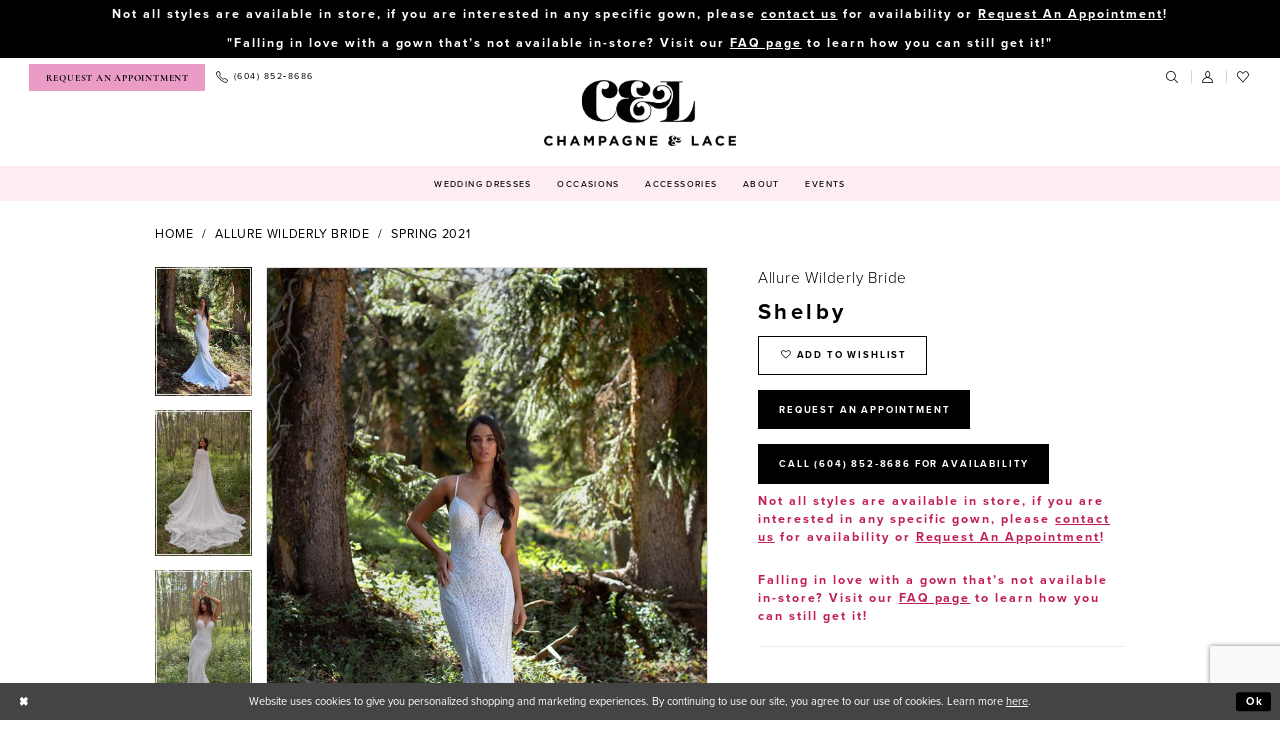

--- FILE ---
content_type: text/html; charset=utf-8
request_url: https://www.champagneandlace.com/allure-wilderly-bride/spring-2021/shelby
body_size: 19183
content:

<!DOCTYPE html>
<html class="" lang="en-GB">
<head>
    
<base href="/">
<meta charset="UTF-8">
<meta name="viewport" content="width=device-width, initial-scale=1, maximum-scale=2, user-scalable=0" />
<meta name="format-detection" content="telephone=yes">

    <link rel="apple-touch-icon" sizes="180x180" href="Themes/ChampagneAndLace/Content/img/favicon/apple-touch-icon.png">
<link rel="icon" type="image/png" sizes="32x32" href="Themes/ChampagneAndLace/Content/img/favicon/favicon-32x32.png">
<link rel="icon" type="image/png" sizes="16x16" href="Themes/ChampagneAndLace/Content/img/favicon/favicon-16x16.png">
<link rel="manifest" href="Themes/ChampagneAndLace/Content/img/favicon/site.webmanifest">
<link rel="mask-icon" href="Themes/ChampagneAndLace/Content/img/favicon/safari-pinned-tab.svg" color="#5bbad5">
<link rel="shortcut icon" href="Themes/ChampagneAndLace/Content/img/favicon/favicon.ico">
<meta name="msapplication-TileColor" content="#ffffff">
<meta name="msapplication-config" content="Themes/ChampagneAndLace/Content/img/favicon/browserconfig.xml">
<meta name="theme-color" content="#ffffff">
    <link rel="preconnect" href="https://use.typekit.net" crossorigin="anonymous">
<link rel="preconnect" href="https://p.typekit.net" crossorigin="anonymous">
<link rel="preload" href="https://use.typekit.net/gxl6wzn.css" as="style">
<link rel="stylesheet" href="https://use.typekit.net/gxl6wzn.css"/>
<link href="https://fonts.googleapis.com/css2?family=Cormorant+Infant:wght@400;700&display=swap" rel="stylesheet">

    
<title>Allure Wilderly Bride | Champagne &amp; Lace - Shelby | Champagne &amp; Lace</title>

    <meta property="og:title" content="Allure Wilderly Bride | Champagne &amp; Lace - Shelby | Champagne &amp; Lace" />
    <meta property="og:type" content="website" />
    <meta property="og:url" content="https://www.champagneandlace.com/allure-wilderly-bride/spring-2021/shelby"/>
        <meta name="description" content="At Champagne &amp; Lace, we have been proudly serving BC and Northwest Washington since January 1986, earning a reputation for superior selection and service. As a bridal centre, we offer everything you need for your special occasions&#x2013;from tiara to glass slipper! Our experienced team would like to help make your day magical. Style Shelby" />
        <meta property="og:description" content="At Champagne &amp; Lace, we have been proudly serving BC and Northwest Washington since January 1986, earning a reputation for superior selection and service. As a bridal centre, we offer everything you need for your special occasions&#x2013;from tiara to glass slipper! Our experienced team would like to help make your day magical. Style Shelby" />
        <meta property="og:image" content="https://dy9ihb9itgy3g.cloudfront.net/products/3286/shelby/shelby___ad1.670.jpg" />
        <meta name="twitter:image" content="https://dy9ihb9itgy3g.cloudfront.net/products/3286/shelby/shelby___ad1.670.jpg">
        <meta name="keywords" content="Bridal Gowns, Prom Gowns, Bridesmaids Gowns, Evening Gowns, Special Occasions, Abbotsford boutique, Canada Bridal Shops, Washington bridal shops" />
        <meta name="google-site-verification" content="MOTV0OcbniMJIZfxBB5ehjIqC-jhWdTGhEqsVHWkkzI" />
        <link rel="canonical" href="https://www.champagneandlace.com/allure-wilderly-bride/spring-2021/shelby" />

    

    <link rel="stylesheet" type="text/css" href="https://www.champagneandlace.com/content/theme.min.css?v=20251017105654"/>
    

    



    





<meta name="google-site-verification" content="d_M026SSpP_0rBYmp29EHov0GyD6w78f6Ffs4WlIeCU" />
<!-- Google tag (gtag.js) -->
<script async src="https://www.googletagmanager.com/gtag/js?id=AW-10866433333"></script>
<script>
  window.dataLayer = window.dataLayer || [];
  function gtag(){dataLayer.push(arguments);}
  gtag('js', new Date());

  gtag('config', 'AW-10866433333');
</script>
<!-- Event snippet for Website Visitor conversion action for SYVO Ad campaign -->
<script>
  gtag('event', 'conversion', {'send_to': 'AW-10866433333/sB0SCKCKhvkYELW6wr0o'});
</script>


</head>
<body class="page-pdp page-common page-white  special-currency-mode">
    <!--[if lt IE 11]>
      <p class="browsehappy">You are using an <strong>outdated</strong> browser. Please <a href="http://browsehappy.com/">upgrade your browser</a> to improve your experience.</p>
    <![endif]-->
    <div class="hidden-vars" data-vars>
    <div class="breakpoint-xl" data-var-name="breakpoint" data-var-type="xl" data-var-value="width"></div>
    <div class="breakpoint-lg" data-var-name="breakpoint" data-var-type="lg" data-var-value="width"></div>
    <div class="breakpoint-md" data-var-name="breakpoint" data-var-type="md" data-var-value="width"></div>
    <div class="breakpoint-sm" data-var-name="breakpoint" data-var-type="sm" data-var-value="width"></div>
    <div class="color-primary" data-var-name="color" data-var-type="primary" data-var-value="color"></div>
    <div class="color-secondary" data-var-name="color" data-var-type="secondary" data-var-value="color"></div>
</div>
    <!-- Loader -->
    <div id="spinner" class="loader">
        <div class="round">
            <div class="section"></div>
        </div>
    </div>
    <div class="app-container app-container-fix">
        
<div class="primary-block iblock-fix" data-property="fixed-header">
    


    <div class="preheader-promo" id="preheader-promo-common" data-property="preheader-promo">
        <div class="container-fluid">
            <div class="row">
                <div class="common-top-promo">
                    
    <div class="common-message" role="status" 
         data-popup="commonTopPromo" 
         data-popup-expires="1"
         style="display:none;">
        <div class="common-message--blocks iblock-fix">

                <div class="common-message--block common-message--block-text-list">
                    <div class="common-message--text-list">
                        <div class="list">
                                <div class="list-item common-message--text-list-description-item">
                                    <div class="common-message--text common-message--text-list-description">
                                        <h4><strong>Not all styles are available&nbsp;in store, if you are interested in any specific gown, please&nbsp;<a href="https://www.champagneandlace.com/contact-us" target="_self">contact us</a>&nbsp;for availability or&nbsp;<a href="https://www.champagneandlace.com/appointments" target="_self">Request An Appointment</a>!</strong></h4>
<p>&nbsp;</p>
<h4><strong>"Falling in love with a gown that&rsquo;s not available in-store? Visit our <a href="/faq" target="_self">FAQ page</a> to learn how you can still get it!"</strong></h4>
                                    </div>
                                </div>

                        </div>
                    </div>
                </div>


        </div>
    </div>

                </div>
            </div>
        </div>
    </div>


        <div class="preheader preheader-appointment hidden-mobile-sticky hidden-gt-sm" id="preheader-appointment">
            <div class="container-fluid">
                <div class="row">
                    <div class="appointment-link">
                        <a href="appointments"
   aria-label="Book Appointment">
    <i class="icomoon icomoon-calendar hidden visible-mobile-sticky"
       aria-hidden="true"></i>
    <span class="hidden-mobile-sticky">Request an Appointment</span>
</a>
                    </div>
                </div>
            </div>
        </div> 
    
    <div class="preheader preheader-main" id="preheader">
        <div class="container-fluid">
            <div class="row">
                <div class="preheader-blocks">
                    <div class="preheader-block preheader-left preheader-style">
                        <ul role="menu" aria-label="Preheader Menu. Buttons: hamburger, appointment, phone">
                            <li class="hidden-gt-sm" role="menuitem">
                                <span role="button"
      class="navbar-toggle collapsed"
      data-toggle="collapse"
      data-target="#main-navbar"
      aria-expanded="false"
      aria-controls="navbar"
      aria-label="Show Navbar">
    <i class="icomoon icomoon-hamburger"
       aria-hidden="true"></i>
</span>
                            </li>
                                <li role="menuitem"
                                    class="hidden-xs hidden-sm appointment-btn">
                                    <a href="appointments"
   aria-label="Book Appointment">
    <i class="icomoon icomoon-calendar hidden visible-mobile-sticky"
       aria-hidden="true"></i>
    <span class="hidden-mobile-sticky">Request an Appointment</span>
</a>
                                </li>
                                <li role="menuitem"
                                    class="hidden-mobile-sticky">
                                    <a href="tel:6048528686"
   rel="nofollow"
   aria-label="Phone us">
    <i class="icomoon icomoon-phone"
       aria-hidden="true"></i>
    <span class="hidden-xs hidden-sm">(604)&nbsp;852&#8209;8686 </span>
</a>
                                </li>
                        </ul>
                    </div>
                    <a
                       href="/"
                       class="brand-logo hidden-mobile-sticky hidden-desktop-sticky"
                       aria-label="Champagne &amp; Lace">
                        <img src="logos/main-logo?v=9a3df8fc-816a-2e13-c799-90fbc95e0060"
                             alt="Champagne &amp; Lace" />
                    </a>
                    <a
                       href="/"
                       class="brand-logo hidden visible-mobile-sticky visible-desktop-sticky"
                       aria-label="Champagne &amp; Lace">
                        <img src="logos/additional-logo-sticky-logo?v=dec707ba-b9b4-939d-b701-35cf705dd2cf"
                             alt="Champagne &amp; Lace" />
                    </a>
                    <div class="preheader-block preheader-right preheader-style">
                        <ul role="menu"
                            aria-label="Preheader Menu. Buttons: appointment, phone, search, account, wishlist"
                            class="has-separators">
                                <li role="menuitem" class="hidden visible-mobile-sticky">
                                    <a href="tel:6048528686"
   rel="nofollow"
   aria-label="Phone us">
    <i class="icomoon icomoon-phone"
       aria-hidden="true"></i>
    <span class="hidden-xs hidden-sm">(604)&nbsp;852&#8209;8686 </span>
</a>
                                </li>
                                <li role="menuitem" class="hidden visible-mobile-sticky">
                                    <a href="appointments"
   aria-label="Book Appointment">
    <i class="icomoon icomoon-calendar hidden visible-mobile-sticky"
       aria-hidden="true"></i>
    <span class="hidden-mobile-sticky">Request an Appointment</span>
</a>
                                </li>
                            <li role="menuitem">
                                <a class="show-search"
   href="search"
   aria-haspopup="true"
   aria-expanded="false"
   aria-label="Show search">
    <i class="icomoon icomoon-search"
       aria-hidden="true"></i>
</a>
                            </li>
                            <li role="menuitem" class="hidden-xs hidden-sm">
                                <a role="button"
   href="/account/information"
   class="dropdown-toggle"
   data-toggle="dropdown"
   aria-haspopup="true"
   aria-expanded="false"
   aria-label="Account dropdown">
    <i class="icomoon icomoon-user"
       aria-hidden="true"></i>
</a>
<div class="dropdown-menu clickable cart-popup"
     role="dialog"
     aria-label="Account Dialog">
    <span class="fl-right close-dropdown"
          data-trigger="cart"
          role="button"
          aria-label="Toggle Account Dialog"
          aria-haspopup="true"
          aria-expanded="false">
    </span>
    <div class="account-dropdown">
        <ul>
                <li>
                    <a href="/login">Sign In</a>
                </li>
                <li>
                    <a href="/register">Sign Up</a>
                </li>
                <li>
                    <a href="/wishlist">Wishlist</a>
                </li>
        </ul>
    </div>
</div>
                            </li>
                            <li role="menuitem">
                                <a href="/wishlist"
   aria-label="Wishlist">
    <i class="icomoon icomoon-heart" aria-hidden="true"></i>
</a>
                            </li>
                        </ul>
                    </div>

                    <div class="search-holder">
                        
<div name="search-form"
     role="search"
     aria-label="Search form"
     class="search-form iblock-fix collapsed">
    <div class="search-group ui-widget">
        <div class="search-btn search-btn-left">
            <button type="submit"
                    data-trigger="search"
                    aria-label="Submit Search">
                <i class="icomoon icomoon-search"
                   aria-hidden="true"></i>
            </button>
        </div>
        <div class="search-btn search-btn-right">
            <button type="button"
                    class="close-search-form"
                    aria-label="Close Search">
                <i class="icon-syvo icon-close-x"
                   aria-hidden="true"></i>
            </button>
        </div>
        <input type="search"
               name="query"
               class="ui-autocomplete-input"
               placeholder="Search..."
               aria-label="Enter Search Text"
               data-property="search"
               autocomplete="off">
    </div>
</div>
                    </div>
                </div>
            </div>
        </div>
    </div>
    <header class="header iblock-fix" id="header">
        <div class="container">
            <div class="row">
                <div class="header-blocks clearfix">
                    

<div id="main-navbar" class="navbar-collapse main-navbar main-navbar-extended collapse">
    <div class="main-navbar-extended-contents">
        
<div class="main-navbar-extended-header hidden-gt-sm">
    <div class="main-navbar-extended-header-search">
        
<div name="search-form"
     role="search"
     aria-label="Search form"
     class="search-form iblock-fix collapsed">
    <div class="search-group ui-widget">
        <div class="search-btn search-btn-left">
            <button type="submit"
                    data-trigger="search"
                    aria-label="Submit Search">
                <i class="icomoon icomoon-search"
                   aria-hidden="true"></i>
            </button>
        </div>
        <div class="search-btn search-btn-right">
            <button type="button"
                    class="close-search-form"
                    aria-label="Close Search">
                <i class="icon-syvo icon-close-x"
                   aria-hidden="true"></i>
            </button>
        </div>
        <input type="search"
               name="query"
               class="ui-autocomplete-input"
               placeholder="Search..."
               aria-label="Enter Search Text"
               value=""
               data-property="search"
               autocomplete="off">
    </div>
</div>
    </div>
</div>
        
<div class="main-navbar-extended-body">
    




<nav class="common-navbar" role="navigation" id="common-navbar" aria-label="Main Navigation">
    <span
          class="close-navbar close-btn "
          data-toggle="collapse"
          data-target="#main-navbar"
          role="button"
          tabindex="0"
          aria-controls="main-navbar"
          aria-haspopup="true"
          aria-expanded="false"
          aria-label="Close Navbar">
    </span>

            <ul role="menubar" aria-label="Main Navigation Menu">
                    <li role="none" data-menu-item>
                            <input type="checkbox" autocomplete="off" 
                                   data-trigger="menu-opener"
                                   tabindex="-1"
                                   aria-label="Toggle Wedding Dresses Sub Menu"/>
                        <span class="navbar-item" role="menuitem" tabindex="0" aria-haspopup="true" aria-expanded="false">
                            <span>Wedding Dresses</span>
                            <i class="sign" aria-hidden="true"></i>
                        </span>
                            <ul role="menu"
                                aria-label="Wedding Dresses Sub Menu"
                                class="common-sub-menu">
                                
        <li role="none"
            data-menu-item="empty">
                <input type="checkbox"
                       autocomplete="off"
                       data-trigger="menu-opener"
                       tabindex="-1"
                       aria-label="Toggle Sub Menu"/>
                <ul role="menu"
                    aria-label=" Sub Menu">
                    
        <li role="none"
            data-menu-item="">
                <a class="navbar-item" role="menuitem" tabindex="0" aria-haspopup="false" aria-expanded="false" href="/collections/bridal" rel="" target="">
                    <span>Bridal Dresses</span>
                    <i class="sign" aria-hidden="true"></i>
                </a>
        </li>        
        <li role="none"
            data-menu-item="">
                <a class="navbar-item" role="menuitem" tabindex="-1" aria-haspopup="false" aria-expanded="false" href="/collections/plus" rel="" target="">
                    <span>Curvy Dresses</span>
                    <i class="sign" aria-hidden="true"></i>
                </a>
        </li>        

                </ul>
        </li>        

                            </ul>                                
                    </li>
                    <li role="none" data-menu-item>
                            <input type="checkbox" autocomplete="off" 
                                   data-trigger="menu-opener"
                                   tabindex="-1"
                                   aria-label="Toggle Occasions Sub Menu"/>
                        <span class="navbar-item" role="menuitem" tabindex="-1" aria-haspopup="true" aria-expanded="false">
                            <span>Occasions</span>
                            <i class="sign" aria-hidden="true"></i>
                        </span>
                            <ul role="menu"
                                aria-label="Occasions Sub Menu"
                                class="common-sub-menu">
                                
        <li role="none"
            data-menu-item="empty">
                <input type="checkbox"
                       autocomplete="off"
                       data-trigger="menu-opener"
                       tabindex="-1"
                       aria-label="Toggle Sub Menu"/>
                <ul role="menu"
                    aria-label=" Sub Menu">
                    
        <li role="none"
            data-menu-item="">
                <a class="navbar-item" role="menuitem" tabindex="0" aria-haspopup="false" aria-expanded="false" href="/collections/prom" rel="" target="">
                    <span>Prom</span>
                    <i class="sign" aria-hidden="true"></i>
                </a>
        </li>        
        <li role="none"
            data-menu-item="">
                <a class="navbar-item" role="menuitem" tabindex="-1" aria-haspopup="false" aria-expanded="false" href="/collections/motherofthebride" rel="" target="">
                    <span>Mothers</span>
                    <i class="sign" aria-hidden="true"></i>
                </a>
        </li>        
        <li role="none"
            data-menu-item="">
                <a class="navbar-item" role="menuitem" tabindex="-1" aria-haspopup="false" aria-expanded="false" href="/collections/evening" rel="" target="">
                    <span>Gala/Evening</span>
                    <i class="sign" aria-hidden="true"></i>
                </a>
        </li>        

                </ul>
        </li>        

                            </ul>                                
                    </li>
                    <li role="none" data-menu-item>
                        <a class="navbar-item" role="menuitem" tabindex="-1" aria-haspopup="false" aria-expanded="false" href="accessories" rel="" target="">
                            <span>Accessories</span>
                            <i class="sign" aria-hidden="true"></i>
                        </a>
                    </li>
                    <li role="none" data-menu-item>
                            <input type="checkbox" autocomplete="off" 
                                   data-trigger="menu-opener"
                                   tabindex="-1"
                                   aria-label="Toggle About Sub Menu"/>
                        <span class="navbar-item" role="menuitem" tabindex="-1" aria-haspopup="true" aria-expanded="false">
                            <span>About</span>
                            <i class="sign" aria-hidden="true"></i>
                        </span>
                            <ul role="menu"
                                aria-label="About Sub Menu"
                                class="common-sub-menu">
                                
        <li role="none"
            data-menu-item="empty">
                <input type="checkbox"
                       autocomplete="off"
                       data-trigger="menu-opener"
                       tabindex="-1"
                       aria-label="Toggle Sub Menu"/>
                <ul role="menu"
                    aria-label=" Sub Menu">
                    
        <li role="none"
            data-menu-item="">
                <a class="navbar-item" role="menuitem" tabindex="0" aria-haspopup="false" aria-expanded="false" href="about-us" rel="" target="">
                    <span>About</span>
                    <i class="sign" aria-hidden="true"></i>
                </a>
        </li>        
        <li role="none"
            data-menu-item="">
                <a class="navbar-item" role="menuitem" tabindex="-1" aria-haspopup="false" aria-expanded="false" href="faq" rel="" target="">
                    <span>FAQ</span>
                    <i class="sign" aria-hidden="true"></i>
                </a>
        </li>        
        <li role="none"
            data-menu-item="">
                <a class="navbar-item" role="menuitem" tabindex="-1" aria-haspopup="false" aria-expanded="false" href="careers" rel="" target="">
                    <span>Careers</span>
                    <i class="sign" aria-hidden="true"></i>
                </a>
        </li>        
        <li role="none"
            data-menu-item="">
                <a class="navbar-item" role="menuitem" tabindex="-1" aria-haspopup="false" aria-expanded="false" href="testimonials" rel="" target="">
                    <span>Testimonials</span>
                    <i class="sign" aria-hidden="true"></i>
                </a>
        </li>        
        <li role="none"
            data-menu-item="">
                <a class="navbar-item" role="menuitem" tabindex="-1" aria-haspopup="false" aria-expanded="false" href="/blog" rel="" target="">
                    <span>Blog</span>
                    <i class="sign" aria-hidden="true"></i>
                </a>
        </li>        

                </ul>
        </li>        

                            </ul>                                
                    </li>
                    <li role="none" data-menu-item>
                        <a class="navbar-item" role="menuitem" tabindex="-1" aria-haspopup="false" aria-expanded="false" href="/events" rel="" target="">
                            <span>Events</span>
                            <i class="sign" aria-hidden="true"></i>
                        </a>
                    </li>
            </ul>
</nav>



</div>
        
<div class="main-navbar-extended-footer hidden-gt-sm">
    <div class="main-navbar-extended-footer-icons">
        <ul>
                    <li>
                        <a href="/wishlist">
                            <i class="icon-syvo icon-heart-o" aria-hidden="true"></i>
                            <span>Wishlist</span>
                        </a>
                    </li>
                <li>
                    <a href="/login">
                        <i class="icon-syvo icon-user-o" aria-hidden="true"></i>
                        <span>Sign In</span>
                    </a>
                </li>
                <li>
                    <a href="/register">
                        <i class="icon-syvo icon-user-o" aria-hidden="true"><span>+</span></i>
                        <span>Sign Up</span>
                    </a>
                </li>
        </ul>
    </div>
</div>
    </div>
    
<div class="main-navbar-extended-overlay" data-toggle="collapse" data-target="#main-navbar" aria-haspopup="false" aria-expanded="false" aria-hidden="true"></div>
</div>
                </div>
            </div>
        </div>
    </header>
</div>



        <div class="main-content" id="main">
            



<div class="details-cmp common-cmp bootstrap-iso iblock-fix">

    

<section class="section-breadcrumbs">
    <div class="container">
        <div class="row">
            <div class="common-breadcrumbs">
                <ul>
                        <li>
                                <a class=""
                                   href="/">Home</a>

                        </li>
                        <li>
                                <a class=""
                                   href="/allure-wilderly-bride">Allure Wilderly Bride</a>

                        </li>
                        <li>
                                <a class=""
                                   href="/allure-wilderly-bride/spring-2021">Spring 2021</a>

                        </li>
                </ul>
            </div>
        </div>

    </div>
</section>

    <section class="section-product" data-product-id="6629">
        <div class="container">
            <div class="row">
                <div class="product-bio">
                    <div class="product-detailed clearfix iblock-fix">
                        <div class="product-info product-visual">

                            




<div class="product-media">
    

    <div class="product-views clearfix" data-property="parent">
        <span role="heading" aria-level="2" class="sr-only">Products Views Carousel</span>
        <a href="#products-views-skip" title="Skip to end" class="sr-only sr-only-focusable" 
           data-trigger="scroll-to" data-target="#products-views-skip">Skip to end</a>
        

<div class="product-view previews">
        <div class="list" data-list="previews" aria-label="Allure Wilderly Bride Shelby thumbnail list">

                    <div class="list-item">
                        <div class="preview has-background"
                             style="background-image: url('https://dy9ihb9itgy3g.cloudfront.net/products/3286/shelby/shelby___ad1.340.jpg')"
                             data-trigger="color-filter-all"
                             data-value-id="">
                            <img src="https://dy9ihb9itgy3g.cloudfront.net/products/3286/shelby/shelby___ad1.340.jpg" alt="Allure Wilderly Bride Shelby #0 default frontface vertical thumbnail"/>
                        </div>
                    </div>
                    <div class="list-item">
                        <div class="preview has-background"
                             style="background-image: url('https://dy9ihb9itgy3g.cloudfront.net/products/3286/shelby/shelby___lcapeb.340.jpg')"
                             data-trigger="color-filter-all"
                             data-value-id="">
                            <img src="https://dy9ihb9itgy3g.cloudfront.net/products/3286/shelby/shelby___lcapeb.340.jpg" alt="Allure Wilderly Bride Shelby #1 vertical thumbnail"/>
                        </div>
                    </div>
                    <div class="list-item">
                        <div class="preview has-background"
                             style="background-image: url('https://dy9ihb9itgy3g.cloudfront.net/products/3286/shelby/shelby___f.340.jpg')"
                             data-trigger="color-filter-all"
                             data-value-id="">
                            <img src="https://dy9ihb9itgy3g.cloudfront.net/products/3286/shelby/shelby___f.340.jpg" alt="Allure Wilderly Bride Shelby #2 vertical thumbnail"/>
                        </div>
                    </div>
                    <div class="list-item">
                        <div class="preview has-background"
                             style="background-image: url('https://dy9ihb9itgy3g.cloudfront.net/products/3286/shelby/shelby___ad9.340.jpg')"
                             data-trigger="color-filter-all"
                             data-value-id="">
                            <img src="https://dy9ihb9itgy3g.cloudfront.net/products/3286/shelby/shelby___ad9.340.jpg" alt="Allure Wilderly Bride Shelby #3 vertical thumbnail"/>
                        </div>
                    </div>
                    <div class="list-item">
                        <div class="preview has-background"
                             style="background-image: url('https://dy9ihb9itgy3g.cloudfront.net/products/3286/shelby/shelby___ad3.340.jpg')"
                             data-trigger="color-filter-all"
                             data-value-id="">
                            <img src="https://dy9ihb9itgy3g.cloudfront.net/products/3286/shelby/shelby___ad3.340.jpg" alt="Allure Wilderly Bride Shelby #4 vertical thumbnail"/>
                        </div>
                    </div>
                    <div class="list-item">
                        <div class="preview has-background"
                             style="background-image: url('https://dy9ihb9itgy3g.cloudfront.net/products/3286/shelby/shelby___b.340.jpg')"
                             data-trigger="color-filter-all"
                             data-value-id="">
                            <img src="https://dy9ihb9itgy3g.cloudfront.net/products/3286/shelby/shelby___b.340.jpg" alt="Allure Wilderly Bride Shelby #5 vertical thumbnail"/>
                        </div>
                    </div>
                    <div class="list-item">
                        <div class="preview has-background"
                             style="background-image: url('https://dy9ihb9itgy3g.cloudfront.net/products/3286/shelby/shelby___lcape.340.jpg')"
                             data-trigger="color-filter-all"
                             data-value-id="">
                            <img src="https://dy9ihb9itgy3g.cloudfront.net/products/3286/shelby/shelby___lcape.340.jpg" alt="Allure Wilderly Bride Shelby #6 vertical thumbnail"/>
                        </div>
                    </div>
                    <div class="list-item">
                        <div class="preview has-background"
                             style="background-image: url('https://dy9ihb9itgy3g.cloudfront.net/products/3286/shelby/shelby___ad7.340.jpg')"
                             data-trigger="color-filter-all"
                             data-value-id="">
                            <img src="https://dy9ihb9itgy3g.cloudfront.net/products/3286/shelby/shelby___ad7.340.jpg" alt="Allure Wilderly Bride Shelby #7 vertical thumbnail"/>
                        </div>
                    </div>
                    <div class="list-item">
                        <div class="preview has-background"
                             style="background-image: url('https://dy9ihb9itgy3g.cloudfront.net/products/3286/shelby/shelby___cb.340.jpg')"
                             data-trigger="color-filter-all"
                             data-value-id="">
                            <img src="https://dy9ihb9itgy3g.cloudfront.net/products/3286/shelby/shelby___cb.340.jpg" alt="Allure Wilderly Bride Shelby #8 vertical thumbnail"/>
                        </div>
                    </div>
                    <div class="list-item">
                        <div class="preview has-background"
                             style="background-image: url('https://dy9ihb9itgy3g.cloudfront.net/products/3286/shelby/shelby___ad8.340.jpg')"
                             data-trigger="color-filter-all"
                             data-value-id="">
                            <img src="https://dy9ihb9itgy3g.cloudfront.net/products/3286/shelby/shelby___ad8.340.jpg" alt="Allure Wilderly Bride Shelby #9 vertical thumbnail"/>
                        </div>
                    </div>
                    <div class="list-item">
                        <div class="preview has-background"
                             style="background-image: url('https://dy9ihb9itgy3g.cloudfront.net/products/3286/shelby/shelby___scape.340.jpg')"
                             data-trigger="color-filter-all"
                             data-value-id="">
                            <img src="https://dy9ihb9itgy3g.cloudfront.net/products/3286/shelby/shelby___scape.340.jpg" alt="Allure Wilderly Bride Shelby #10 vertical thumbnail"/>
                        </div>
                    </div>
                    <div class="list-item">
                        <div class="preview has-background"
                             style="background-image: url('https://dy9ihb9itgy3g.cloudfront.net/products/3286/shelby/shelby___scapeb.340.jpg')"
                             data-trigger="color-filter-all"
                             data-value-id="">
                            <img src="https://dy9ihb9itgy3g.cloudfront.net/products/3286/shelby/shelby___scapeb.340.jpg" alt="Allure Wilderly Bride Shelby #11 vertical thumbnail"/>
                        </div>
                    </div>
                    <div class="list-item">
                        <div class="preview has-background"
                             style="background-image: url('https://dy9ihb9itgy3g.cloudfront.net/products/3286/shelby/shelby___ad4.340.jpg')"
                             data-trigger="color-filter-all"
                             data-value-id="">
                            <img src="https://dy9ihb9itgy3g.cloudfront.net/products/3286/shelby/shelby___ad4.340.jpg" alt="Allure Wilderly Bride Shelby #12 vertical thumbnail"/>
                        </div>
                    </div>
                    <div class="list-item">
                        <div class="preview has-background"
                             style="background-image: url('https://dy9ihb9itgy3g.cloudfront.net/products/3286/shelby/shelby___ad2.340.jpg')"
                             data-trigger="color-filter-all"
                             data-value-id="">
                            <img src="https://dy9ihb9itgy3g.cloudfront.net/products/3286/shelby/shelby___ad2.340.jpg" alt="Allure Wilderly Bride Shelby #13 default backface vertical thumbnail"/>
                        </div>
                    </div>
                    <div class="list-item">
                        <div class="preview has-background"
                             style="background-image: url('https://dy9ihb9itgy3g.cloudfront.net/products/3286/shelby/shelby___ad6.340.jpg')"
                             data-trigger="color-filter-all"
                             data-value-id="">
                            <img src="https://dy9ihb9itgy3g.cloudfront.net/products/3286/shelby/shelby___ad6.340.jpg" alt="Allure Wilderly Bride Shelby #14 thumbnail"/>
                        </div>
                    </div>
                    <div class="list-item">
                        <div class="preview has-background"
                             style="background-image: url('https://dy9ihb9itgy3g.cloudfront.net/products/3286/shelby/shelby___ad5.340.jpg')"
                             data-trigger="color-filter-all"
                             data-value-id="">
                            <img src="https://dy9ihb9itgy3g.cloudfront.net/products/3286/shelby/shelby___ad5.340.jpg" alt="Allure Wilderly Bride Shelby #15 thumbnail"/>
                        </div>
                    </div>
        </div>
</div>
        

<div class="product-view overviews common-videolist">

        <div class="list" data-list="overviews" data-slick>
                    <div class="list-item slick-current">
                        <div class="overview"
                             data-lazy-background
                             data-value-id=""
                             data-related-image="false">
                            <a href="https://dy9ihb9itgy3g.cloudfront.net/products/3286/shelby/shelby___ad1.2000.jpg"
                               class="MagicZoom overview-media" data-options="lazyZoom: true; textClickZoomHint: Click to zoom"
                               aria-label="Full size Allure Wilderly Bride Shelby #0 default frontface vertical picture">
                                <img data-lazy="https://dy9ihb9itgy3g.cloudfront.net/products/3286/shelby/shelby___ad1.740.jpg" 
                                     alt="Allure Wilderly Bride Shelby #0 default frontface vertical picture"/>
                            </a>
                        </div>
                    </div>
                    <div class="list-item ">
                        <div class="overview"
                             data-lazy-background
                             data-value-id=""
                             data-related-image="false">
                            <a href="https://dy9ihb9itgy3g.cloudfront.net/products/3286/shelby/shelby___lcapeb.2000.jpg"
                               class="MagicZoom overview-media" data-options="lazyZoom: true; textClickZoomHint: Click to zoom"
                               aria-label="Full size Allure Wilderly Bride Shelby #1 vertical picture">
                                <img data-lazy="https://dy9ihb9itgy3g.cloudfront.net/products/3286/shelby/shelby___lcapeb.740.jpg" 
                                     alt="Allure Wilderly Bride Shelby #1 vertical picture"/>
                            </a>
                        </div>
                    </div>
                    <div class="list-item ">
                        <div class="overview"
                             data-lazy-background
                             data-value-id=""
                             data-related-image="false">
                            <a href="https://dy9ihb9itgy3g.cloudfront.net/products/3286/shelby/shelby___f.2000.jpg"
                               class="MagicZoom overview-media" data-options="lazyZoom: true; textClickZoomHint: Click to zoom"
                               aria-label="Full size Allure Wilderly Bride Shelby #2 vertical picture">
                                <img data-lazy="https://dy9ihb9itgy3g.cloudfront.net/products/3286/shelby/shelby___f.740.jpg" 
                                     alt="Allure Wilderly Bride Shelby #2 vertical picture"/>
                            </a>
                        </div>
                    </div>
                    <div class="list-item ">
                        <div class="overview"
                             data-lazy-background
                             data-value-id=""
                             data-related-image="false">
                            <a href="https://dy9ihb9itgy3g.cloudfront.net/products/3286/shelby/shelby___ad9.2000.jpg"
                               class="MagicZoom overview-media" data-options="lazyZoom: true; textClickZoomHint: Click to zoom"
                               aria-label="Full size Allure Wilderly Bride Shelby #3 vertical picture">
                                <img data-lazy="https://dy9ihb9itgy3g.cloudfront.net/products/3286/shelby/shelby___ad9.740.jpg" 
                                     alt="Allure Wilderly Bride Shelby #3 vertical picture"/>
                            </a>
                        </div>
                    </div>
                    <div class="list-item ">
                        <div class="overview"
                             data-lazy-background
                             data-value-id=""
                             data-related-image="false">
                            <a href="https://dy9ihb9itgy3g.cloudfront.net/products/3286/shelby/shelby___ad3.2000.jpg"
                               class="MagicZoom overview-media" data-options="lazyZoom: true; textClickZoomHint: Click to zoom"
                               aria-label="Full size Allure Wilderly Bride Shelby #4 vertical picture">
                                <img data-lazy="https://dy9ihb9itgy3g.cloudfront.net/products/3286/shelby/shelby___ad3.740.jpg" 
                                     alt="Allure Wilderly Bride Shelby #4 vertical picture"/>
                            </a>
                        </div>
                    </div>
                    <div class="list-item ">
                        <div class="overview"
                             data-lazy-background
                             data-value-id=""
                             data-related-image="false">
                            <a href="https://dy9ihb9itgy3g.cloudfront.net/products/3286/shelby/shelby___b.2000.jpg"
                               class="MagicZoom overview-media" data-options="lazyZoom: true; textClickZoomHint: Click to zoom"
                               aria-label="Full size Allure Wilderly Bride Shelby #5 vertical picture">
                                <img data-lazy="https://dy9ihb9itgy3g.cloudfront.net/products/3286/shelby/shelby___b.740.jpg" 
                                     alt="Allure Wilderly Bride Shelby #5 vertical picture"/>
                            </a>
                        </div>
                    </div>
                    <div class="list-item ">
                        <div class="overview"
                             data-lazy-background
                             data-value-id=""
                             data-related-image="false">
                            <a href="https://dy9ihb9itgy3g.cloudfront.net/products/3286/shelby/shelby___lcape.2000.jpg"
                               class="MagicZoom overview-media" data-options="lazyZoom: true; textClickZoomHint: Click to zoom"
                               aria-label="Full size Allure Wilderly Bride Shelby #6 vertical picture">
                                <img data-lazy="https://dy9ihb9itgy3g.cloudfront.net/products/3286/shelby/shelby___lcape.740.jpg" 
                                     alt="Allure Wilderly Bride Shelby #6 vertical picture"/>
                            </a>
                        </div>
                    </div>
                    <div class="list-item ">
                        <div class="overview"
                             data-lazy-background
                             data-value-id=""
                             data-related-image="false">
                            <a href="https://dy9ihb9itgy3g.cloudfront.net/products/3286/shelby/shelby___ad7.2000.jpg"
                               class="MagicZoom overview-media" data-options="lazyZoom: true; textClickZoomHint: Click to zoom"
                               aria-label="Full size Allure Wilderly Bride Shelby #7 vertical picture">
                                <img data-lazy="https://dy9ihb9itgy3g.cloudfront.net/products/3286/shelby/shelby___ad7.740.jpg" 
                                     alt="Allure Wilderly Bride Shelby #7 vertical picture"/>
                            </a>
                        </div>
                    </div>
                    <div class="list-item ">
                        <div class="overview"
                             data-lazy-background
                             data-value-id=""
                             data-related-image="false">
                            <a href="https://dy9ihb9itgy3g.cloudfront.net/products/3286/shelby/shelby___cb.2000.jpg"
                               class="MagicZoom overview-media" data-options="lazyZoom: true; textClickZoomHint: Click to zoom"
                               aria-label="Full size Allure Wilderly Bride Shelby #8 vertical picture">
                                <img data-lazy="https://dy9ihb9itgy3g.cloudfront.net/products/3286/shelby/shelby___cb.740.jpg" 
                                     alt="Allure Wilderly Bride Shelby #8 vertical picture"/>
                            </a>
                        </div>
                    </div>
                    <div class="list-item ">
                        <div class="overview"
                             data-lazy-background
                             data-value-id=""
                             data-related-image="false">
                            <a href="https://dy9ihb9itgy3g.cloudfront.net/products/3286/shelby/shelby___ad8.2000.jpg"
                               class="MagicZoom overview-media" data-options="lazyZoom: true; textClickZoomHint: Click to zoom"
                               aria-label="Full size Allure Wilderly Bride Shelby #9 vertical picture">
                                <img data-lazy="https://dy9ihb9itgy3g.cloudfront.net/products/3286/shelby/shelby___ad8.740.jpg" 
                                     alt="Allure Wilderly Bride Shelby #9 vertical picture"/>
                            </a>
                        </div>
                    </div>
                    <div class="list-item ">
                        <div class="overview"
                             data-lazy-background
                             data-value-id=""
                             data-related-image="false">
                            <a href="https://dy9ihb9itgy3g.cloudfront.net/products/3286/shelby/shelby___scape.2000.jpg"
                               class="MagicZoom overview-media" data-options="lazyZoom: true; textClickZoomHint: Click to zoom"
                               aria-label="Full size Allure Wilderly Bride Shelby #10 vertical picture">
                                <img data-lazy="https://dy9ihb9itgy3g.cloudfront.net/products/3286/shelby/shelby___scape.740.jpg" 
                                     alt="Allure Wilderly Bride Shelby #10 vertical picture"/>
                            </a>
                        </div>
                    </div>
                    <div class="list-item ">
                        <div class="overview"
                             data-lazy-background
                             data-value-id=""
                             data-related-image="false">
                            <a href="https://dy9ihb9itgy3g.cloudfront.net/products/3286/shelby/shelby___scapeb.2000.jpg"
                               class="MagicZoom overview-media" data-options="lazyZoom: true; textClickZoomHint: Click to zoom"
                               aria-label="Full size Allure Wilderly Bride Shelby #11 vertical picture">
                                <img data-lazy="https://dy9ihb9itgy3g.cloudfront.net/products/3286/shelby/shelby___scapeb.740.jpg" 
                                     alt="Allure Wilderly Bride Shelby #11 vertical picture"/>
                            </a>
                        </div>
                    </div>
                    <div class="list-item ">
                        <div class="overview"
                             data-lazy-background
                             data-value-id=""
                             data-related-image="false">
                            <a href="https://dy9ihb9itgy3g.cloudfront.net/products/3286/shelby/shelby___ad4.2000.jpg"
                               class="MagicZoom overview-media" data-options="lazyZoom: true; textClickZoomHint: Click to zoom"
                               aria-label="Full size Allure Wilderly Bride Shelby #12 vertical picture">
                                <img data-lazy="https://dy9ihb9itgy3g.cloudfront.net/products/3286/shelby/shelby___ad4.740.jpg" 
                                     alt="Allure Wilderly Bride Shelby #12 vertical picture"/>
                            </a>
                        </div>
                    </div>
                    <div class="list-item ">
                        <div class="overview"
                             data-lazy-background
                             data-value-id=""
                             data-related-image="false">
                            <a href="https://dy9ihb9itgy3g.cloudfront.net/products/3286/shelby/shelby___ad2.2000.jpg"
                               class="MagicZoom overview-media" data-options="lazyZoom: true; textClickZoomHint: Click to zoom"
                               aria-label="Full size Allure Wilderly Bride Shelby #13 default backface vertical picture">
                                <img data-lazy="https://dy9ihb9itgy3g.cloudfront.net/products/3286/shelby/shelby___ad2.740.jpg" 
                                     alt="Allure Wilderly Bride Shelby #13 default backface vertical picture"/>
                            </a>
                        </div>
                    </div>
                    <div class="list-item ">
                        <div class="overview"
                             data-lazy-background
                             data-value-id=""
                             data-related-image="false">
                            <a href="https://dy9ihb9itgy3g.cloudfront.net/products/3286/shelby/shelby___ad6.2000.jpg"
                               class="MagicZoom overview-media" data-options="lazyZoom: true; textClickZoomHint: Click to zoom"
                               aria-label="Full size Allure Wilderly Bride Shelby #14 picture">
                                <img data-lazy="https://dy9ihb9itgy3g.cloudfront.net/products/3286/shelby/shelby___ad6.740.jpg" 
                                     alt="Allure Wilderly Bride Shelby #14 picture"/>
                            </a>
                        </div>
                    </div>
                    <div class="list-item ">
                        <div class="overview"
                             data-lazy-background
                             data-value-id=""
                             data-related-image="false">
                            <a href="https://dy9ihb9itgy3g.cloudfront.net/products/3286/shelby/shelby___ad5.2000.jpg"
                               class="MagicZoom overview-media" data-options="lazyZoom: true; textClickZoomHint: Click to zoom"
                               aria-label="Full size Allure Wilderly Bride Shelby #15 picture">
                                <img data-lazy="https://dy9ihb9itgy3g.cloudfront.net/products/3286/shelby/shelby___ad5.740.jpg" 
                                     alt="Allure Wilderly Bride Shelby #15 picture"/>
                            </a>
                        </div>
                    </div>
        </div>
    
    <div class="controls">
        <div class="list">
            <div class="list-item">
            </div>
        </div>
    </div>

    

</div>
        <div id="products-views-skip" class="sr-only" tabindex="-1">Products Views Carousel End</div>
    </div>

</div>

<div class="visual-dots dots-placeholder"></div>

<div class="social-networks social-share social-share-single">
    <ul>
        <li>
            <span class="share-title">
                Share:
            </span>
        </li>
                    <li style="display: none;">
                        <a href="https://x.com/Champagne_Lace"
                           data-property="x-share"
                           data-placement="Social group"
                           target="_blank" title="X" aria-label="Share using X">
                            <i class="icon-syvo icon-x-twitter" aria-hidden="true"></i>
                        </a>
                    </li>
                    <li style="display: none;">
                        <a href="https://www.pinterest.com/champagnenlace/"
                           data-property="pinterest-share"
                           data-placement="Social group"
                           target="_blank" title="Pinterest" aria-label="Share using Pinterest">
                            <i class="fa fa-pinterest-p" aria-hidden="true"></i>
                        </a>
                    </li>
        
    </ul>
</div>




                        </div>
                        <div class="product-info product-sheet" data-property="product-details">

                            


<div class="product-heading">
    <div class="option name">
        
    <h1 role="heading" aria-level="1">
        Allure Wilderly Bride
    </h1>

    <h3 role="heading" aria-level="2">
        Shelby
    </h3>


    </div>
    

</div>




    <div class="product-dynamic">
    </div>



<div class="product-actions" aria-live="polite" aria-label="Product buttons. Cart and Wishlist buttons state depends on color/size combination chosen">
    <div class="option buttons-block">


    <div class="relative-container">
        <div class="cart-hint" data-property="cart-tooltip">
    <a href="#" class="cart-hint-close" data-trigger="cart-tooltip-close" aria-label="Close ship date tooltip"><span aria-hidden="true">&#10006;</span></a>
    <div class="cart-hint-header">
        <span class="h5" data-change="cart-tooltip-header">Ship date:</span>
    </div>
    <div class="cart-hint-body">
        <p data-change="cart-tooltip-text"></p>
    </div>
    <div class="cart-hint-arrow"></div>
</div>
        <a class="btn btn-success-invert btn__add-wishlist" data-property="add-wishlist" data-value="true">
            <i class="fa fa-heart-o btn__add-wishlist__icon" aria-hidden="true"></i>
            <span class="btn__add-wishlist__title">Add to Wishlist</span>
            <i class="fa fa-check btn__add-wishlist__icon--active" aria-hidden="true"></i>
            <span class="btn__add-wishlist__title--active">Added To Wishlist</span>
        </a>
    </div>
    <a href="/appointments" class="btn btn-success" data-property="book-appointment" >
        Request An Appointment
    </a>
    <a href="tel:6048528686" data-property="cart-call" data-value="true"
       class="btn btn-success text-uppercase hide">
        Call (604)&nbsp;852&#8209;8686 for Availability
    </a>
    

    </div>
</div>






    <div class="product-attributes">
        <div class="option description">
            



        </div>
    </div>
    <div>
        <div class="option description">
            
    <div class="pdp-disclaimer-description"><h4 style="color: #c21e56;"><strong>Not all styles are available&nbsp;in store, if you are interested in any specific gown, please&nbsp;<a href="https://www.champagneandlace.com/contact-us" target="_self">contact us</a>&nbsp;for availability or&nbsp;<a href="https://www.champagneandlace.com/appointments" target="_self">Request An Appointment</a>!</strong></h4>
<p>&nbsp;</p>
<h4 style="color: #c21e56;"><strong>Falling in love with a gown that&rsquo;s not available in-store? Visit our <a href="faq" target="_self">FAQ page</a> to learn how you can still get it!</strong></h4></div>
        <hr />

        </div>
    </div>




                        </div>
                    </div>

                    


                </div>
            </div>
        </div>
    </section>


    


    <section class="section-header">
        <div class="container">
            <div class="row">
                <div class="header">
                    <h2>Related Products</h2>
                </div>
            </div>
        </div>
    </section>
    <section class="section-recommended section-related" aria-label="Related Products">
        <span role="heading" aria-level="2" class="sr-only">Related Products Carousel</span>
        <a href="#related-products-skip" title="Skip to end" class="sr-only sr-only-focusable"
           data-trigger="scroll-to" data-target="#related-products-skip">Skip to end</a>
        <div class="container">
            <div class="row">
                <div class="recommended-products related-products" data-property="related-products">
                        
    <div class="product-list  prices-hidden colors-hidden" aria-label="Product List" data-property="product-list">
        <div class="list" data-list="products">

                    <div class="list-item" data-layout-width>
                        
<div class="product " data-property="parent" data-product-id="6631">

    <div class="product-content product-content-visual clearfix">
       


    <a href="/allure-wilderly-bride/spring-2021/wren" class="product-images" data-link="product-images" 
       role="presentation" 
       tabindex="-1" 
       aria-label="Visit Allure Wilderly Bride Wren Page">
        <div class="list" data-list="product-images" role="list">
            <div class="list-item" role="listitem">
                


<div class="product-image product-image-default has-background" data-img="default" style="background-image: url(&#x27;https://dy9ihb9itgy3g.cloudfront.net/products/3286/wren/wren___f.740.jpg&#x27;)" data-related-image="false"><img alt="Allure Wilderly Bride Wren Default Thumbnail Image" height="1151" src="https://dy9ihb9itgy3g.cloudfront.net/products/3286/wren/wren___f.740.jpg" width="740" /></div>


            </div>
        </div>
    </a>

        
        

    </div>
    
    <div class="product-content product-content-brief clearfix">

        
        <div class="product-brief">

            <a href="/allure-wilderly-bride/spring-2021/wren" data-link="product-title" class="product-brief-content product-brief-content-title">
                <div class="product-title">
    <div class="title title-small" title="Allure Wilderly Bride Wren">
        <h4 role="presentation" aria-level="4">
            <span data-layout-font>Allure Wilderly Bride</span>
        </h4>
        <h5 role="presentation" aria-level="5">
            <span data-layout-font>Wren</span>
        </h5>
</div>
</div>
            </a>

            


        </div>
    </div>
</div>
                    </div>
                    <div class="list-item" data-layout-width>
                        
<div class="product " data-property="parent" data-product-id="6630">

    <div class="product-content product-content-visual clearfix">
       


    <a href="/allure-wilderly-bride/spring-2021/wilderly" class="product-images" data-link="product-images" 
       role="presentation" 
       tabindex="-1" 
       aria-label="Visit Allure Wilderly Bride Wilderly Page">
        <div class="list" data-list="product-images" role="list">
            <div class="list-item" role="listitem">
                


<div class="product-image product-image-default has-background" data-img="default" style="background-image: url(&#x27;https://dy9ihb9itgy3g.cloudfront.net/products/3286/wilderly/wilderly___ad1.740.jpg&#x27;)" data-related-image="false"><img alt="Allure Wilderly Bride Wilderly Default Thumbnail Image" height="1151" src="https://dy9ihb9itgy3g.cloudfront.net/products/3286/wilderly/wilderly___ad1.740.jpg" width="740" /></div>


            </div>
        </div>
    </a>

        
        

    </div>
    
    <div class="product-content product-content-brief clearfix">

        
        <div class="product-brief">

            <a href="/allure-wilderly-bride/spring-2021/wilderly" data-link="product-title" class="product-brief-content product-brief-content-title">
                <div class="product-title">
    <div class="title title-small" title="Allure Wilderly Bride Wilderly">
        <h4 role="presentation" aria-level="4">
            <span data-layout-font>Allure Wilderly Bride</span>
        </h4>
        <h5 role="presentation" aria-level="5">
            <span data-layout-font>Wilderly</span>
        </h5>
</div>
</div>
            </a>

            


        </div>
    </div>
</div>
                    </div>
                    <div class="list-item" data-layout-width>
                        
<div class="product " data-property="parent" data-product-id="6628">

    <div class="product-content product-content-visual clearfix">
       


    <a href="/allure-wilderly-bride/spring-2021/reese" class="product-images" data-link="product-images" 
       role="presentation" 
       tabindex="-1" 
       aria-label="Visit Allure Wilderly Bride Reese Page">
        <div class="list" data-list="product-images" role="list">
            <div class="list-item" role="listitem">
                


<div class="product-image product-image-default has-background" data-img="default" style="background-image: url(&#x27;https://dy9ihb9itgy3g.cloudfront.net/products/3286/reese/reese___ad3.740.jpg&#x27;)" data-related-image="false"><img alt="Allure Wilderly Bride Reese Default Thumbnail Image" height="1151" src="https://dy9ihb9itgy3g.cloudfront.net/products/3286/reese/reese___ad3.740.jpg" width="740" /></div>


            </div>
        </div>
    </a>

        
        

    </div>
    
    <div class="product-content product-content-brief clearfix">

        
        <div class="product-brief">

            <a href="/allure-wilderly-bride/spring-2021/reese" data-link="product-title" class="product-brief-content product-brief-content-title">
                <div class="product-title">
    <div class="title title-small" title="Allure Wilderly Bride Reese">
        <h4 role="presentation" aria-level="4">
            <span data-layout-font>Allure Wilderly Bride</span>
        </h4>
        <h5 role="presentation" aria-level="5">
            <span data-layout-font>Reese</span>
        </h5>
</div>
</div>
            </a>

            


        </div>
    </div>
</div>
                    </div>
                    <div class="list-item" data-layout-width>
                        
<div class="product " data-property="parent" data-product-id="6627">

    <div class="product-content product-content-visual clearfix">
       


    <a href="/allure-wilderly-bride/spring-2021/paisley" class="product-images" data-link="product-images" 
       role="presentation" 
       tabindex="-1" 
       aria-label="Visit Allure Wilderly Bride Paisley Page">
        <div class="list" data-list="product-images" role="list">
            <div class="list-item" role="listitem">
                


<div class="product-image product-image-default has-background" data-img="default" style="background-image: url(&#x27;https://dy9ihb9itgy3g.cloudfront.net/products/3286/paisley/paisley___ad1.740.jpg&#x27;)" data-related-image="false"><img alt="Allure Wilderly Bride Paisley Default Thumbnail Image" height="1151" src="https://dy9ihb9itgy3g.cloudfront.net/products/3286/paisley/paisley___ad1.740.jpg" width="740" /></div>


            </div>
        </div>
    </a>

        
        

    </div>
    
    <div class="product-content product-content-brief clearfix">

        
        <div class="product-brief">

            <a href="/allure-wilderly-bride/spring-2021/paisley" data-link="product-title" class="product-brief-content product-brief-content-title">
                <div class="product-title">
    <div class="title title-small" title="Allure Wilderly Bride Paisley">
        <h4 role="presentation" aria-level="4">
            <span data-layout-font>Allure Wilderly Bride</span>
        </h4>
        <h5 role="presentation" aria-level="5">
            <span data-layout-font>Paisley</span>
        </h5>
</div>
</div>
            </a>

            


        </div>
    </div>
</div>
                    </div>
                    <div class="list-item" data-layout-width>
                        
<div class="product " data-property="parent" data-product-id="6626">

    <div class="product-content product-content-visual clearfix">
       


    <a href="/allure-wilderly-bride/spring-2021/monroe" class="product-images" data-link="product-images" 
       role="presentation" 
       tabindex="-1" 
       aria-label="Visit Allure Wilderly Bride Monroe Page">
        <div class="list" data-list="product-images" role="list">
            <div class="list-item" role="listitem">
                


<div class="product-image product-image-default has-background" data-img="default" style="background-image: url(&#x27;https://dy9ihb9itgy3g.cloudfront.net/products/3286/monroe/monroe___f.740.jpg&#x27;)" data-related-image="false"><img alt="Allure Wilderly Bride Monroe Default Thumbnail Image" height="1151" src="https://dy9ihb9itgy3g.cloudfront.net/products/3286/monroe/monroe___f.740.jpg" width="740" /></div>


            </div>
        </div>
    </a>

        
        

    </div>
    
    <div class="product-content product-content-brief clearfix">

        
        <div class="product-brief">

            <a href="/allure-wilderly-bride/spring-2021/monroe" data-link="product-title" class="product-brief-content product-brief-content-title">
                <div class="product-title">
    <div class="title title-small" title="Allure Wilderly Bride Monroe">
        <h4 role="presentation" aria-level="4">
            <span data-layout-font>Allure Wilderly Bride</span>
        </h4>
        <h5 role="presentation" aria-level="5">
            <span data-layout-font>Monroe</span>
        </h5>
</div>
</div>
            </a>

            


        </div>
    </div>
</div>
                    </div>
                    <div class="list-item" data-layout-width>
                        
<div class="product " data-property="parent" data-product-id="6625">

    <div class="product-content product-content-visual clearfix">
       


    <a href="/allure-wilderly-bride/spring-2021/lila" class="product-images" data-link="product-images" 
       role="presentation" 
       tabindex="-1" 
       aria-label="Visit Allure Wilderly Bride Lila Page">
        <div class="list" data-list="product-images" role="list">
            <div class="list-item" role="listitem">
                


<div class="product-image product-image-default has-background" data-img="default" style="background-image: url(&#x27;https://dy9ihb9itgy3g.cloudfront.net/products/3286/lila/lila___f1.740.jpg&#x27;)" data-related-image="false"><img alt="Allure Wilderly Bride Lila Default Thumbnail Image" height="1151" src="https://dy9ihb9itgy3g.cloudfront.net/products/3286/lila/lila___f1.740.jpg" width="740" /></div>


            </div>
        </div>
    </a>

        
        

    </div>
    
    <div class="product-content product-content-brief clearfix">

        
        <div class="product-brief">

            <a href="/allure-wilderly-bride/spring-2021/lila" data-link="product-title" class="product-brief-content product-brief-content-title">
                <div class="product-title">
    <div class="title title-small" title="Allure Wilderly Bride Lila">
        <h4 role="presentation" aria-level="4">
            <span data-layout-font>Allure Wilderly Bride</span>
        </h4>
        <h5 role="presentation" aria-level="5">
            <span data-layout-font>Lila</span>
        </h5>
</div>
</div>
            </a>

            


        </div>
    </div>
</div>
                    </div>
                    <div class="list-item" data-layout-width>
                        
<div class="product " data-property="parent" data-product-id="6624">

    <div class="product-content product-content-visual clearfix">
       


    <a href="/allure-wilderly-bride/spring-2021/evie" class="product-images" data-link="product-images" 
       role="presentation" 
       tabindex="-1" 
       aria-label="Visit Allure Wilderly Bride Evie Page">
        <div class="list" data-list="product-images" role="list">
            <div class="list-item" role="listitem">
                


<div class="product-image product-image-default has-background" data-img="default" style="background-image: url(&#x27;https://dy9ihb9itgy3g.cloudfront.net/products/3286/evie/evie___f.740.jpg&#x27;)" data-related-image="false"><img alt="Allure Wilderly Bride Evie Default Thumbnail Image" height="1151" src="https://dy9ihb9itgy3g.cloudfront.net/products/3286/evie/evie___f.740.jpg" width="740" /></div>


            </div>
        </div>
    </a>

        
        

    </div>
    
    <div class="product-content product-content-brief clearfix">

        
        <div class="product-brief">

            <a href="/allure-wilderly-bride/spring-2021/evie" data-link="product-title" class="product-brief-content product-brief-content-title">
                <div class="product-title">
    <div class="title title-small" title="Allure Wilderly Bride Evie">
        <h4 role="presentation" aria-level="4">
            <span data-layout-font>Allure Wilderly Bride</span>
        </h4>
        <h5 role="presentation" aria-level="5">
            <span data-layout-font>Evie</span>
        </h5>
</div>
</div>
            </a>

            


        </div>
    </div>
</div>
                    </div>
                    <div class="list-item" data-layout-width>
                        
<div class="product " data-property="parent" data-product-id="6622">

    <div class="product-content product-content-visual clearfix">
       


    <a href="/allure-wilderly-bride/spring-2021/charli" class="product-images" data-link="product-images" 
       role="presentation" 
       tabindex="-1" 
       aria-label="Visit Allure Wilderly Bride Charli Page">
        <div class="list" data-list="product-images" role="list">
            <div class="list-item" role="listitem">
                


<div class="product-image product-image-default has-background" data-img="default" style="background-image: url(&#x27;https://dy9ihb9itgy3g.cloudfront.net/products/3286/charli/charli___fs.740.jpg&#x27;)" data-related-image="false"><img alt="Allure Wilderly Bride Charli Default Thumbnail Image" height="1151" src="https://dy9ihb9itgy3g.cloudfront.net/products/3286/charli/charli___fs.740.jpg" width="740" /></div>


            </div>
        </div>
    </a>

        
        

    </div>
    
    <div class="product-content product-content-brief clearfix">

        
        <div class="product-brief">

            <a href="/allure-wilderly-bride/spring-2021/charli" data-link="product-title" class="product-brief-content product-brief-content-title">
                <div class="product-title">
    <div class="title title-small" title="Allure Wilderly Bride Charli">
        <h4 role="presentation" aria-level="4">
            <span data-layout-font>Allure Wilderly Bride</span>
        </h4>
        <h5 role="presentation" aria-level="5">
            <span data-layout-font>Charli</span>
        </h5>
</div>
</div>
            </a>

            


        </div>
    </div>
</div>
                    </div>
                    <div class="list-item" data-layout-width>
                        
<div class="product " data-property="parent" data-product-id="6621">

    <div class="product-content product-content-visual clearfix">
       


    <a href="/allure-wilderly-bride/spring-2021/birdie" class="product-images" data-link="product-images" 
       role="presentation" 
       tabindex="-1" 
       aria-label="Visit Allure Wilderly Bride Birdie Page">
        <div class="list" data-list="product-images" role="list">
            <div class="list-item" role="listitem">
                


<div class="product-image product-image-default has-background" data-img="default" style="background-image: url(&#x27;https://dy9ihb9itgy3g.cloudfront.net/products/3286/birdie/birdie___ad4.740.jpg&#x27;)" data-related-image="false"><img alt="Allure Wilderly Bride Birdie Default Thumbnail Image" height="1151" src="https://dy9ihb9itgy3g.cloudfront.net/products/3286/birdie/birdie___ad4.740.jpg" width="740" /></div>


            </div>
        </div>
    </a>

        
        

    </div>
    
    <div class="product-content product-content-brief clearfix">

        
        <div class="product-brief">

            <a href="/allure-wilderly-bride/spring-2021/birdie" data-link="product-title" class="product-brief-content product-brief-content-title">
                <div class="product-title">
    <div class="title title-small" title="Allure Wilderly Bride Birdie">
        <h4 role="presentation" aria-level="4">
            <span data-layout-font>Allure Wilderly Bride</span>
        </h4>
        <h5 role="presentation" aria-level="5">
            <span data-layout-font>Birdie</span>
        </h5>
</div>
</div>
            </a>

            


        </div>
    </div>
</div>
                    </div>
                    <div class="list-item" data-layout-width>
                        
<div class="product " data-property="parent" data-product-id="6620">

    <div class="product-content product-content-visual clearfix">
       


    <a href="/allure-wilderly-bride/spring-2021/autumn" class="product-images" data-link="product-images" 
       role="presentation" 
       tabindex="-1" 
       aria-label="Visit Allure Wilderly Bride Autumn Page">
        <div class="list" data-list="product-images" role="list">
            <div class="list-item" role="listitem">
                


<div class="product-image product-image-default has-background" data-img="default" style="background-image: url(&#x27;https://dy9ihb9itgy3g.cloudfront.net/products/3286/autumn/autumn___ad1.740.jpg&#x27;)" data-related-image="false"><img alt="Allure Wilderly Bride Autumn Default Thumbnail Image" height="1151" src="https://dy9ihb9itgy3g.cloudfront.net/products/3286/autumn/autumn___ad1.740.jpg" width="740" /></div>


            </div>
        </div>
    </a>

        
        

    </div>
    
    <div class="product-content product-content-brief clearfix">

        
        <div class="product-brief">

            <a href="/allure-wilderly-bride/spring-2021/autumn" data-link="product-title" class="product-brief-content product-brief-content-title">
                <div class="product-title">
    <div class="title title-small" title="Allure Wilderly Bride Autumn">
        <h4 role="presentation" aria-level="4">
            <span data-layout-font>Allure Wilderly Bride</span>
        </h4>
        <h5 role="presentation" aria-level="5">
            <span data-layout-font>Autumn</span>
        </h5>
</div>
</div>
            </a>

            


        </div>
    </div>
</div>
                    </div>
                    <div class="list-item" data-layout-width>
                        
<div class="product " data-property="parent" data-product-id="6619">

    <div class="product-content product-content-visual clearfix">
       


    <a href="/allure-wilderly-bride/spring-2021/amelia" class="product-images" data-link="product-images" 
       role="presentation" 
       tabindex="-1" 
       aria-label="Visit Allure Wilderly Bride Amelia Page">
        <div class="list" data-list="product-images" role="list">
            <div class="list-item" role="listitem">
                


<div class="product-image product-image-default has-background" data-img="default" style="background-image: url(&#x27;https://dy9ihb9itgy3g.cloudfront.net/products/3286/amelia/amelia___ad3.740.jpg&#x27;)" data-related-image="false"><img alt="Allure Wilderly Bride Amelia Default Thumbnail Image" height="1151" src="https://dy9ihb9itgy3g.cloudfront.net/products/3286/amelia/amelia___ad3.740.jpg" width="740" /></div>


            </div>
        </div>
    </a>

        
        

    </div>
    
    <div class="product-content product-content-brief clearfix">

        
        <div class="product-brief">

            <a href="/allure-wilderly-bride/spring-2021/amelia" data-link="product-title" class="product-brief-content product-brief-content-title">
                <div class="product-title">
    <div class="title title-small" title="Allure Wilderly Bride Amelia">
        <h4 role="presentation" aria-level="4">
            <span data-layout-font>Allure Wilderly Bride</span>
        </h4>
        <h5 role="presentation" aria-level="5">
            <span data-layout-font>Amelia</span>
        </h5>
</div>
</div>
            </a>

            


        </div>
    </div>
</div>
                    </div>
                    <div class="list-item" data-layout-width>
                        
<div class="product " data-property="parent" data-product-id="787">

    <div class="product-content product-content-visual clearfix">
       


    <a href="/allure-wilderly-bride/spring-2021/genevieve" class="product-images" data-link="product-images" 
       role="presentation" 
       tabindex="-1" 
       aria-label="Visit Allure Wilderly Bride Genevieve Page">
        <div class="list" data-list="product-images" role="list">
            <div class="list-item" role="listitem">
                


<div class="product-image product-image-default has-background" data-img="default" style="background-image: url(&#x27;https://dy9ihb9itgy3g.cloudfront.net/products/2341/genevieve/genevieve___2.740.jpg&#x27;)" data-related-image="false"><img alt="Allure Wilderly Bride Genevieve Default Thumbnail Image" height="1151" src="https://dy9ihb9itgy3g.cloudfront.net/products/2341/genevieve/genevieve___2.740.jpg" width="740" /></div>


            </div>
        </div>
    </a>

        
        

    </div>
    
    <div class="product-content product-content-brief clearfix">

        
        <div class="product-brief">

            <a href="/allure-wilderly-bride/spring-2021/genevieve" data-link="product-title" class="product-brief-content product-brief-content-title">
                <div class="product-title">
    <div class="title title-small" title="Allure Wilderly Bride Genevieve">
        <h4 role="presentation" aria-level="4">
            <span data-layout-font>Allure Wilderly Bride</span>
        </h4>
        <h5 role="presentation" aria-level="5">
            <span data-layout-font>Genevieve</span>
        </h5>
</div>
</div>
            </a>

            


        </div>
    </div>
</div>
                    </div>
                    <div class="list-item" data-layout-width>
                        
<div class="product " data-property="parent" data-product-id="779">

    <div class="product-content product-content-visual clearfix">
       


    <a href="/allure-wilderly-bride/spring-2021/briar" class="product-images" data-link="product-images" 
       role="presentation" 
       tabindex="-1" 
       aria-label="Visit Allure Wilderly Bride Briar Page">
        <div class="list" data-list="product-images" role="list">
            <div class="list-item" role="listitem">
                


<div class="product-image product-image-default has-background" data-img="default" style="background-image: url(&#x27;https://dy9ihb9itgy3g.cloudfront.net/products/2341/briar/briar___2.740.jpg&#x27;)" data-related-image="false"><img alt="Allure Wilderly Bride Briar Default Thumbnail Image" height="1151" src="https://dy9ihb9itgy3g.cloudfront.net/products/2341/briar/briar___2.740.jpg" width="740" /></div>


            </div>
        </div>
    </a>

        
        

    </div>
    
    <div class="product-content product-content-brief clearfix">

        
        <div class="product-brief">

            <a href="/allure-wilderly-bride/spring-2021/briar" data-link="product-title" class="product-brief-content product-brief-content-title">
                <div class="product-title">
    <div class="title title-small" title="Allure Wilderly Bride Briar">
        <h4 role="presentation" aria-level="4">
            <span data-layout-font>Allure Wilderly Bride</span>
        </h4>
        <h5 role="presentation" aria-level="5">
            <span data-layout-font>Briar</span>
        </h5>
</div>
</div>
            </a>

            


        </div>
    </div>
</div>
                    </div>
        </div>
    </div>

                </div>
            </div>
        </div>
        <div id="related-products-skip" class="sr-only" tabindex="-1">Related Products Carousel End</div>
    </section>




    


</div>



        </div>
        

<div class="ending-block iblock-fix">
    <footer class="footer" id="footer">
        <div class="container">
            <div class="row">
                <div class="footer-groups">
                    <div class="list">
                            <div class="list-item">
                                <div class="footer-group">
                                    <div class="footer-style">
                                        <span class="h5">Store Hours
</span>
<p>
Monday / 9:30am-5pm <br /> 
Tuesday / CLOSED <br />
Wednesday / 12-8pm <br />
Thursday / 12-8pm <br />
Friday / 9:30am-5pm <br />
Saturday / 9:30am-5pm <br />
Sunday / CLOSED <br />
Dec 22-27-29 & Jan 2 / 9:30-5pm <br />
Dec 23-26 / closed <br />
Dec 28 / closed <br />
Dec 30-Jan 1 / closed <br />
  <!--<strong>Holiday Hours
  </strong> 
  <br />
  December 22–26th Closed 
  <br />
  December 27th & 28th Open 
  <br />
  9:30 am - 5:00 pm  
  <br />
  December 29-1st Closed 
  <br />
  January 2nd – Open 
  <br />
  12:00 pm - 8:00 pm
  <br><-->
  <!--<i>*CLOSED ON SUNDAYS UNTIL JANUARY AND FEBRUARY</i><br>-->
  <!-- <i>OPEN SUNDAYS for the months of</i><br>
<i>January and February only*</i><br> -->
  <!-- <i>Closed all statutory holidays</i><br>
<!--<i>If the appointments conclude ahead of schedule towards the end of the day, our store may close earlier. Kindly ensure to contact us beforehand to prevent any inconvenience.</i>-->
  <!--<br /><i>Open Monday, September 30th, 9:30-5pm for National Day for Truth and Reconciliation.
</i>-->
  <!--<br /><i>We will be open on Sundays 11-5 in September and October.</i>-->
  <!--<i>Closed on October 9th - 11th</i>-->
</p>

                                    </div>
                                </div>
                            </div>
                            <div class="list-item">
                                <div class="footer-group">
                                    <div class="footer-style">
                                        <span class="h5">Contact us</span>
<p>
  <a href="https://goo.gl/maps/o7oJ26nzryHb99tGA" target="_blank">
    33811 South Fraser Way<br>
Abbotsford, BC V2S 2C4
  </a>
</p>
<ul>
  <li>
    <a href="tel:6048528686" rel="nofollow">
      (604)&nbsp;852&#8209;8686
    </a>
  </li>

  <li>
    <a href="appointments">
      Request an Appointment
    </a>
  </li>
</ul>
                                    </div>
                                </div>
                            </div>
                            <div class="list-item">
                                <div class="footer-group">
                                    <div class="footer-style">
                                        <span  class="h5">Store info</span>
<ul>
  <li>
    <a href="about-us">About</a>
  </li>

  <li>
    <a href="faq">FAQ</a>
  </li>

  <li>
    <a href="real-brides">Our Brides</a>
  </li>
  <li>
    <a href="events">Events</a>
  </li>

  <li>
    <a href="login">Sign in</a>
  </li>
  <li>
    <a href="wishlist">Wishlist</a>
  </li>
  <li>
    <a href="careers">Careers</a>
  </li>
</ul>
                                    </div>
                                </div>
                            </div>
                        <div class="list-item">
                            <div class="footer-group">
                                <div class="footer-style">
                                    <span class="h5">Lets Be In Touch</span>
                                    <div class="subscribe-block">
                                        <span class="h6">Enter your email to stay updated with news and promos from C&L!</span>
                                        
<div class="subscribe iblock-fix">
    <form data-form="subscribe" novalidate="novalidate"
          aria-label="Subscribe form"
          >
        <div class="block-row">
            <input type="email"
                   name="email"
                   placeholder="Enter email"
                   autocomplete="off"
                   data-input="subscribe"
                   data-rule-email="true"
                   aria-label="Enter email">
            <button type="submit"
                    data-trigger="subscribe"
                    aria-label="Submit Subscribe">
                <i class="icomoon icomoon-paper-plane"
                   aria-hidden="true"></i>
            </button>
            <label class="success"
                   data-msg="subscribe">
                Thank you for signing up!
            </label>
        </div>
    </form>
</div>


                                    </div>
                                    <div class="social-block">
                                        <span class="h6">Let's be Social!</span>
                                        


    <div class="social-networks social-links">
        <ul aria-label="Follow us">
                    <li>
                        <a href="https://x.com/Champagne_Lace"
                           target="_blank" title="X"
                           tabindex="0" aria-label="Visit our X">
                            <i class="icon-syvo icon-x-twitter" aria-hidden="true"></i>
                        </a>
                    </li>
                    <li>
                        <a href="https://www.facebook.com/Champagne.Lace"
                           target="_blank" title="Facebook"
                           tabindex="-1" aria-label="Visit our Facebook">
                            <i class="fa fa-facebook" aria-hidden="true"></i>
                        </a>
                    </li>
                    <li>
                        <a href="https://www.pinterest.com/champagnenlace/"
                           target="_blank" title="Pinterest"
                           tabindex="-1" aria-label="Visit our Pinterest">
                            <i class="fa fa-pinterest-p" aria-hidden="true"></i>
                        </a>
                    </li>
                    <li>
                        <a href="https://instagram.com/champagneandlace"
                           target="_blank" title="Instagram"
                           tabindex="-1" aria-label="Visit our Instagram">
                            <i class="fa fa-instagram" aria-hidden="true"></i>
                        </a>
                    </li>
        </ul>
    </div>

                                    </div>
                                </div>
                            </div>
                        </div>
                    </div>
                </div>
            </div>
        </div>
    </footer>
    <div class="postfooter" id="postfooter">
        <div class="container">
            <div class="row">
                <div class="postfooter-groups">
                    <div class="postfooter-group">
                        <div class="footer-style">
                            <ul>
                                <li>
  <a href="terms">terms & conditions</a>
</li>
<li>
  <a href="accessibility">Accessibility</a>
</li>
<li>
  <a href="privacy">Privacy</a>
</li>
                                <li>
                                    <span>&copy;2025 Champagne &amp; Lace</span>
                                </li>
                            </ul>
                        </div>
                    </div>
                </div>
            </div>
        </div>
    </div>
</div>
    </div>
    







    <style>
            
    </style>
    <div id="privacyPolicyAcceptance" class="sticky-horizontal-bar" role="alert">
        <div class="content">


                <div class="popup-block popup-body">
                    <p>Website uses cookies to give you personalized shopping and marketing experiences. By continuing to use our site, you agree to our use of cookies. Learn more <a href='privacy'>here</a>.</p>
                </div>
            

                <div class="popup-block popup-controls popup-controls--left">
                    
    <div class="list">
            <div class="list-item">
                <button class="btn btn-success-invert close" aria-label="Close Dialog"></button>
            </div>
    </div>

                </div>

                <div class="popup-block popup-controls popup-controls--right">
                    
    <div class="list">
            <div class="list-item">
                <button class="btn btn-success ok" aria-label="Submit Dialog">Ok</button>
            </div>
    </div>

                </div>
        </div>
    </div>






    





<div class="modal common-modal auth-modal" id="loginModal" role="dialog" aria-label="Sign In Form dialog">
    <div class="modal-dialog">
        <div class="modal-content auth-form">
            <div class="modal-header">
                <h2>Sign In</h2>
            </div>
            <div class="modal-body">
                <div class="clearfix" id="sign-in-popup">
<form action="/login?ReturnUrl=%2Fallure-wilderly-bride%2Fspring-2021%2Fshelby" aria-label="Sign In Form" id="sign-in-form-popup" method="post" name="sign-in" role="form">                        <div class="error-summary">
                            
                        </div>
                        <div class="form-group">
                            <label for="loginEmail" role="presentation">Email</label>
                            <input aria-label="Type email" autocomplete="off" class="form-control" data-val="true" data-val-email="Provide correct email address" data-val-required="This field is required" id="loginEmail" name="Email" placeholder="Type email" type="text" value="" />
                            <span class="field-validation-valid" data-valmsg-for="Email" data-valmsg-replace="true"></span>
                        </div>
                        <div class="form-group">
                            <label for="passwordEmail" role="presentation">Password</label>
                            <input aria-label="Type password" class="form-control" data-val="true" data-val-required="This field is required" id="passwordEmail" name="Password" placeholder="Type password" type="password" />
                            <span class="field-validation-valid" data-valmsg-for="Password" data-valmsg-replace="true"></span>
                        </div>
                        <div class="form-group form-submit">
                            <button type="submit"
                                    class="btn btn-success btn-block" aria-label="Submit Sign In Form">
                                Login
                            </button>
                                <a class="btn btn-default btn-block"
                                   href="#loginModal"
                                   rel="modal:close"
                                   role="button">
                                    Continue without an account
                                </a>   
                        </div>
<input name="__RequestVerificationToken" type="hidden" value="CfDJ8NWMWHNcaadBtqUBDxfPsE1JW32yZdjFXVWoAVSjLr9Z9Pk0f4P6oBa-jHUZ11VAXRTUyN9gc-EgjnibQ5iV03Svr2K-VtCi2EKsGuqZ2qGzjQHnz9DrjQEd5q8SiyZ4SaKZgZElDKrQ__VO5Z3zF_Q" /></form>                    <div class="auth-addon">
                        <p>
                            <a href="/forgotpassword">Forgot password?</a>
                        </p>
                        <p>
                            <span>Need an account? </span>
                            <a href="/register">Sign up for Free</a>
                        </p>
                        



                    </div>
                </div>
            </div>
        </div>
    </div>
</div>


<script src="https://www.champagneandlace.com/scripts/theme.min.js?v=20251017105700"></script>
    


<script>
    if (typeof $.cookie === "function") {$.cookie.defaults = {secure:true,path: '/'};}

    var common_settings = {
        currencies: [{"currency":1,"format":"$0.00 CAD"},{"currency":0,"format":"$0.00"},{"currency":5,"format":"0.00"}],
        checkoutCurrencyIndex: 1,
        isMobile: false,
        isAuthenticated: false
    };

    $.validator.messages = $.extend($.validator.messages,
            {
                email: 'Please enter a valid email address'
            }
    );
</script>

<script>
        jQuery(function ($) {
            window.Syvo.Search.load();
            window.Syvo.Popups.load();
            window.Syvo.Subscribe.load({ url: '/subscribe' });
        });
</script>



<script>
    jQuery(function ($) {
        var modalOptions = {
            referrerUrl: "https://www.champagneandlace.com/allure-wilderly-bride/spring-2021/shelby"
        };


        window.Syvo.Popup_Modal.load({
            urls: {
                post: "/website/submitmodal",
                get: "/website/getmodal"
            },
            modal: modalOptions
        });
    });
</script>





    <script>
        jQuery(function($) {
          window.Syvo.Cart_Popup.load({
            actions: {
              getCartPopup: "/cart/getcartpopupcontent"
            }
          });
        });
    </script>









    <script>
            jQuery(function ($) {
                $("#privacyPolicyAcceptance button").click(function () {
                    $.cookie("privacyPolicyAccepted", true, { expires: 365, path: "/"});
                    $("#privacyPolicyAcceptance").fadeOut();
                });
            });
    </script>

    <script src="https://www.google.com/recaptcha/api.js?render=6Lcj_zIaAAAAAEPaGR6WdvVAhU7h1T3sbNdPWs4X"></script>
    <script>
        var recaptchaV3Key= "6Lcj_zIaAAAAAEPaGR6WdvVAhU7h1T3sbNdPWs4X";
        jQuery(function($) {
          $(window).on("load", function() {
            if (typeof grecaptcha !== "undefined" && window.recaptchaV3Key) {
              Common.initReCaptchaAccessibilityFixes();
            }
          });
        });
    </script>


    



<script>
        jQuery(function($) {          
            window.Syvo.Product_Views.load({
               viewControls: {
                  chooseInitialViewControl: false,
                  useScrollToColorImage : false
                }
            });
        });
</script>


<script>
    jQuery(function($) {
            window.Syvo.Forms_v2.load();
            var description = $("[data-property='description']").html();
            description = description ? description.trim() : "";

            window.Syvo.Product_Details.load({
                urls: {
                    addProductStockToCart: "/cart/addproductstocktocart",
                    addCompoundProductToCart: "/cart/addcompoundproducttocart",
                    addToWishList:"/wishlist/add"
                },
                productId: 6629,
                collectionId: 239,
                productStockModel: [],
                prices: [],
                style: 'Allure Wilderly Bride Shelby',
                ecommerceEnable: false,
                purchasable: false,
                disableColorClass: "hidden",
                unavailableColorClass: "disabled",
                enableAllColors: false,
                unavailableColorAttr: "disabled",
                disableSizeClass: "hidden",
                unavailableSizeClass: "disabled",
                unavailableSizeAttr: "disabled",
                activeControlClass: "active",
                disableCartClass: "disabled",
                more: {
                    description: description,
                    lettersAllowed: 200,
                    overlayColor: "#fff"
                },
                hideSizesIfUnavailable: false,
                isCompoundProduct: false,
                customAvailabilityMessagesEnabled: false,
                generalProductAvailabilityText: '',
                updateColorTextEnabled: false,
                multiStoring: false,
                priceRangeEnabled: false,
                availabilities: {
                    available: "Available",
                    notAvailable: "Not Available",
                    inStore: "in store",
                    online: "online",
                    separator: " and ",
                    onlineOnly: "online only",
                    fullOnline: "", //Live inventory unavailable. Estimated ship dates may vary
                    date: "Available date: {0}"
                },
                localizedMessages: {
                    separator: " and ",
                    color: "color",
                    size: "size",
                    more: "More",
                    less: "Less"
                },
                // AvailabilityMode controls the way how stock availability is indicated.
                availabilityMode: null,
                cartTooltip: {
                    availabilityHeaderText: "Ship date:",
                    chooseHeaderText: "Please select your",
                    componentsHeaderText: "Please select colors of"
                },
                quantityTooltip: {
                    availableItemsCountHeaderText: " item(s) available"
                },
                loginAttemptWhenClickAddToWishlistButton: false
            });

    });

</script>



<script>
    jQuery(function ($) {
        var description = $("[data-property='description']").html();
        description = description || "";        
        var whatsApp = false;
        
        var sharingDialog = null;
        
        var googleReviews = null;
        
        window.Syvo.Social_Networks.load({
            single: {
                url: "https://www.champagneandlace.com/allure-wilderly-bride/spring-2021/shelby",
                title: "Allure Wilderly Bride Shelby",
                image: "https://dy9ihb9itgy3g.cloudfront.net/products/3286/shelby/shelby___ad1.670.jpg",
                description: description,
                fb: {appId: ""},
                tw: {
                    message: "Got amazing Allure Wilderly Bride Shelby"
                },
                pinterest: {
                    description: "Allure Wilderly Bride Shelby. " + description
                },
                whatsApp: whatsApp,
                email: {
                    url:"/emailshare/share",
                    data: {
                        entityId: $("[data-product-id]").data("productId"),
                        shareType: 1
                    }
                },
                sharingDialog: sharingDialog,
                googleReviews: googleReviews
            }
        });
    });
</script>


<script>
        jQuery(function ($) {
            window.Syvo.Product.load({
                slider: false,
                backface: false
            });
        });
</script>

<script>
    jQuery(function ($) {
    

         window.Syvo.Recommended_Products.load({});
        });
</script>

<script>
        jQuery(function ($) {
            var defaultOptions = {
                colorNumber: 6
            };
            

                    defaultOptions.imageColors = null;
                            
            var ajaxOptions;
            

                    ajaxOptions = {
                        plugin: {
                            prevArrow: "<div class='list-item slick-arrow slick-prev'><div class='color-v2'><span data-layout-font class='color-v2--icon'><i class='icon-syvo icon-chevron-left' aria-hidden='true'></i></span></div></div>",
                            nextArrow: "<div class='list-item slick-arrow slick-next'><div class='color-v2'><span data-layout-font class='color-v2--icon'><i class='icon-syvo icon-chevron-right' aria-hidden='true'></i></span></div></div>",
                        }
                    }
                            window.Syvo.Color_List.load($.extend(true, {}, defaultOptions, ajaxOptions));
        });
</script>

        <script>
            jQuery(function ($) {
                window.Syvo.Login_Attempt.load({
                    target: {
                        showOnce: true
                    },
                    controls: {
                        selector: "[data-trigger=add-wishlist], [data-trigger=login-attempt]"
                    }
                });
            });
        </script>











<script>

    jQuery(function($) {
    });

</script>






    <script async src="https://www.googletagmanager.com/gtag/js?id=G-XSRG68ZNLG"></script>
    <script>
        jQuery(function ($) {
            var options = { };
            
                    options = {"event":"view_item","parameters":{"items":[{"item_id":"Shelby","item_name":"Allure Wilderly Bride Shelby","item_brand":"Allure Wilderly Bride/Spring 2021","item_variant":null,"price":null,"quantity":null,"index":null,"id":null}],"event_id":"264e431e-eefd-41af-a1bc-2f023462bd84","session_id":null,"debug_mode":true}};
            


            options.isMeasurementProtocolEnabled = false;
            options.trackingCode = 'G-XSRG68ZNLG';
            options.isConsentModeAccepted = false;
            options.isConsentModelEnabled = false;

            window.Syvo.Google_Analytics_4.load(options);
        });
    </script>







    <!-- Facebook Pixel Code -->
    <script>

        jQuery(function ($) {
            var options = { };

            
            options.isConversionsApiEnabled = false;
            
                options.trackingCode = '903141797554748';
                options.pageViewEventId = '';
            

            window.Syvo.Facebook_Pixel.load(options);
        });
    </script>
        <noscript>
            <img height="1" width="1" style="display: none"
                 src="https://www.facebook.com/tr?id=903141797554748&ev=PageView&noscript=1" />
        </noscript>
        <!-- DO NOT MODIFY -->   
    <!-- End Facebook Pixel Code -->










<script>
  document.addEventListener('DOMContentLoaded', function() {
    if (window.location.pathname === '/') {
      var body = document.getElementsByTagName('body')[0];
      var confettiScriptEl = document.createElement("script");
      confettiScriptEl.src = "https://run.confettipage.com/here.js";
      confettiScriptEl.setAttribute("data-confetticode", "U2FsdGVkX19h/UR6NXN4b7eP5s4XWNBA/[base64]/amBT4fA/Zaqf77HeuVSYxYbZ0/XHabJhoSsQd30YNDMrOLzRCoinPnyGaQ0eHg0acEFpYw92oolbJQe0BmcqZeH4FMs1aBR5iSizgOJGLj789wXhHHIqrl0e95gEl6zVqzPIT5Jlf21vSK5PKj0HcDYSHFA9G/bDrFD55VloY6BusVxphm/5xv2JbPOfpyFDBraEyL+Lrdg7NRqiPwb2IBYft4wErALsWgdveqKjIngwdm39Nc1Y2b2h5uHu2ABDRqsI0XtB6cYW3wWtoeMeAXPl7QWS81VvutNZMIbaMgAPMUAa/P9Pq8EXI4NuHNcOu4Cg3cPREMHSVWabqkXmPq4tUERonWOXGiwpju7u4qTzpU1rX6w9Dv0gt40F71TAAn+Po2vgeN2HEgp+pzPVL+wQnXRNm73t5skqrr4P6a1WPRjs/3CnHLEVBTqScAW1gnXvbSwlRPX3+owM2b48WjDGv5En0w9lxgtaoOtQ==");
      body.appendChild(confettiScriptEl);
    }
  });
</script>

<script>
    jQuery(function ($) {
        var syvoPosIFrameOptions = {
            allowedOrigin: "https://syvopos.com"
        };
        
        window.Syvo.Syvo_Pos_IFrame_Analytics.load(syvoPosIFrameOptions);
        window.Syvo.BridalLive_IFrame_Analytics.load();
        window.Syvo.Acuity_IFrame_Analytics.load();
    });
</script>
</body>
</html>

--- FILE ---
content_type: text/html; charset=utf-8
request_url: https://www.google.com/recaptcha/api2/anchor?ar=1&k=6Lcj_zIaAAAAAEPaGR6WdvVAhU7h1T3sbNdPWs4X&co=aHR0cHM6Ly93d3cuY2hhbXBhZ25lYW5kbGFjZS5jb206NDQz&hl=en&v=jdMmXeCQEkPbnFDy9T04NbgJ&size=invisible&anchor-ms=20000&execute-ms=15000&cb=a7nyx5b1dh1g
body_size: 46745
content:
<!DOCTYPE HTML><html dir="ltr" lang="en"><head><meta http-equiv="Content-Type" content="text/html; charset=UTF-8">
<meta http-equiv="X-UA-Compatible" content="IE=edge">
<title>reCAPTCHA</title>
<style type="text/css">
/* cyrillic-ext */
@font-face {
  font-family: 'Roboto';
  font-style: normal;
  font-weight: 400;
  font-stretch: 100%;
  src: url(//fonts.gstatic.com/s/roboto/v48/KFO7CnqEu92Fr1ME7kSn66aGLdTylUAMa3GUBHMdazTgWw.woff2) format('woff2');
  unicode-range: U+0460-052F, U+1C80-1C8A, U+20B4, U+2DE0-2DFF, U+A640-A69F, U+FE2E-FE2F;
}
/* cyrillic */
@font-face {
  font-family: 'Roboto';
  font-style: normal;
  font-weight: 400;
  font-stretch: 100%;
  src: url(//fonts.gstatic.com/s/roboto/v48/KFO7CnqEu92Fr1ME7kSn66aGLdTylUAMa3iUBHMdazTgWw.woff2) format('woff2');
  unicode-range: U+0301, U+0400-045F, U+0490-0491, U+04B0-04B1, U+2116;
}
/* greek-ext */
@font-face {
  font-family: 'Roboto';
  font-style: normal;
  font-weight: 400;
  font-stretch: 100%;
  src: url(//fonts.gstatic.com/s/roboto/v48/KFO7CnqEu92Fr1ME7kSn66aGLdTylUAMa3CUBHMdazTgWw.woff2) format('woff2');
  unicode-range: U+1F00-1FFF;
}
/* greek */
@font-face {
  font-family: 'Roboto';
  font-style: normal;
  font-weight: 400;
  font-stretch: 100%;
  src: url(//fonts.gstatic.com/s/roboto/v48/KFO7CnqEu92Fr1ME7kSn66aGLdTylUAMa3-UBHMdazTgWw.woff2) format('woff2');
  unicode-range: U+0370-0377, U+037A-037F, U+0384-038A, U+038C, U+038E-03A1, U+03A3-03FF;
}
/* math */
@font-face {
  font-family: 'Roboto';
  font-style: normal;
  font-weight: 400;
  font-stretch: 100%;
  src: url(//fonts.gstatic.com/s/roboto/v48/KFO7CnqEu92Fr1ME7kSn66aGLdTylUAMawCUBHMdazTgWw.woff2) format('woff2');
  unicode-range: U+0302-0303, U+0305, U+0307-0308, U+0310, U+0312, U+0315, U+031A, U+0326-0327, U+032C, U+032F-0330, U+0332-0333, U+0338, U+033A, U+0346, U+034D, U+0391-03A1, U+03A3-03A9, U+03B1-03C9, U+03D1, U+03D5-03D6, U+03F0-03F1, U+03F4-03F5, U+2016-2017, U+2034-2038, U+203C, U+2040, U+2043, U+2047, U+2050, U+2057, U+205F, U+2070-2071, U+2074-208E, U+2090-209C, U+20D0-20DC, U+20E1, U+20E5-20EF, U+2100-2112, U+2114-2115, U+2117-2121, U+2123-214F, U+2190, U+2192, U+2194-21AE, U+21B0-21E5, U+21F1-21F2, U+21F4-2211, U+2213-2214, U+2216-22FF, U+2308-230B, U+2310, U+2319, U+231C-2321, U+2336-237A, U+237C, U+2395, U+239B-23B7, U+23D0, U+23DC-23E1, U+2474-2475, U+25AF, U+25B3, U+25B7, U+25BD, U+25C1, U+25CA, U+25CC, U+25FB, U+266D-266F, U+27C0-27FF, U+2900-2AFF, U+2B0E-2B11, U+2B30-2B4C, U+2BFE, U+3030, U+FF5B, U+FF5D, U+1D400-1D7FF, U+1EE00-1EEFF;
}
/* symbols */
@font-face {
  font-family: 'Roboto';
  font-style: normal;
  font-weight: 400;
  font-stretch: 100%;
  src: url(//fonts.gstatic.com/s/roboto/v48/KFO7CnqEu92Fr1ME7kSn66aGLdTylUAMaxKUBHMdazTgWw.woff2) format('woff2');
  unicode-range: U+0001-000C, U+000E-001F, U+007F-009F, U+20DD-20E0, U+20E2-20E4, U+2150-218F, U+2190, U+2192, U+2194-2199, U+21AF, U+21E6-21F0, U+21F3, U+2218-2219, U+2299, U+22C4-22C6, U+2300-243F, U+2440-244A, U+2460-24FF, U+25A0-27BF, U+2800-28FF, U+2921-2922, U+2981, U+29BF, U+29EB, U+2B00-2BFF, U+4DC0-4DFF, U+FFF9-FFFB, U+10140-1018E, U+10190-1019C, U+101A0, U+101D0-101FD, U+102E0-102FB, U+10E60-10E7E, U+1D2C0-1D2D3, U+1D2E0-1D37F, U+1F000-1F0FF, U+1F100-1F1AD, U+1F1E6-1F1FF, U+1F30D-1F30F, U+1F315, U+1F31C, U+1F31E, U+1F320-1F32C, U+1F336, U+1F378, U+1F37D, U+1F382, U+1F393-1F39F, U+1F3A7-1F3A8, U+1F3AC-1F3AF, U+1F3C2, U+1F3C4-1F3C6, U+1F3CA-1F3CE, U+1F3D4-1F3E0, U+1F3ED, U+1F3F1-1F3F3, U+1F3F5-1F3F7, U+1F408, U+1F415, U+1F41F, U+1F426, U+1F43F, U+1F441-1F442, U+1F444, U+1F446-1F449, U+1F44C-1F44E, U+1F453, U+1F46A, U+1F47D, U+1F4A3, U+1F4B0, U+1F4B3, U+1F4B9, U+1F4BB, U+1F4BF, U+1F4C8-1F4CB, U+1F4D6, U+1F4DA, U+1F4DF, U+1F4E3-1F4E6, U+1F4EA-1F4ED, U+1F4F7, U+1F4F9-1F4FB, U+1F4FD-1F4FE, U+1F503, U+1F507-1F50B, U+1F50D, U+1F512-1F513, U+1F53E-1F54A, U+1F54F-1F5FA, U+1F610, U+1F650-1F67F, U+1F687, U+1F68D, U+1F691, U+1F694, U+1F698, U+1F6AD, U+1F6B2, U+1F6B9-1F6BA, U+1F6BC, U+1F6C6-1F6CF, U+1F6D3-1F6D7, U+1F6E0-1F6EA, U+1F6F0-1F6F3, U+1F6F7-1F6FC, U+1F700-1F7FF, U+1F800-1F80B, U+1F810-1F847, U+1F850-1F859, U+1F860-1F887, U+1F890-1F8AD, U+1F8B0-1F8BB, U+1F8C0-1F8C1, U+1F900-1F90B, U+1F93B, U+1F946, U+1F984, U+1F996, U+1F9E9, U+1FA00-1FA6F, U+1FA70-1FA7C, U+1FA80-1FA89, U+1FA8F-1FAC6, U+1FACE-1FADC, U+1FADF-1FAE9, U+1FAF0-1FAF8, U+1FB00-1FBFF;
}
/* vietnamese */
@font-face {
  font-family: 'Roboto';
  font-style: normal;
  font-weight: 400;
  font-stretch: 100%;
  src: url(//fonts.gstatic.com/s/roboto/v48/KFO7CnqEu92Fr1ME7kSn66aGLdTylUAMa3OUBHMdazTgWw.woff2) format('woff2');
  unicode-range: U+0102-0103, U+0110-0111, U+0128-0129, U+0168-0169, U+01A0-01A1, U+01AF-01B0, U+0300-0301, U+0303-0304, U+0308-0309, U+0323, U+0329, U+1EA0-1EF9, U+20AB;
}
/* latin-ext */
@font-face {
  font-family: 'Roboto';
  font-style: normal;
  font-weight: 400;
  font-stretch: 100%;
  src: url(//fonts.gstatic.com/s/roboto/v48/KFO7CnqEu92Fr1ME7kSn66aGLdTylUAMa3KUBHMdazTgWw.woff2) format('woff2');
  unicode-range: U+0100-02BA, U+02BD-02C5, U+02C7-02CC, U+02CE-02D7, U+02DD-02FF, U+0304, U+0308, U+0329, U+1D00-1DBF, U+1E00-1E9F, U+1EF2-1EFF, U+2020, U+20A0-20AB, U+20AD-20C0, U+2113, U+2C60-2C7F, U+A720-A7FF;
}
/* latin */
@font-face {
  font-family: 'Roboto';
  font-style: normal;
  font-weight: 400;
  font-stretch: 100%;
  src: url(//fonts.gstatic.com/s/roboto/v48/KFO7CnqEu92Fr1ME7kSn66aGLdTylUAMa3yUBHMdazQ.woff2) format('woff2');
  unicode-range: U+0000-00FF, U+0131, U+0152-0153, U+02BB-02BC, U+02C6, U+02DA, U+02DC, U+0304, U+0308, U+0329, U+2000-206F, U+20AC, U+2122, U+2191, U+2193, U+2212, U+2215, U+FEFF, U+FFFD;
}
/* cyrillic-ext */
@font-face {
  font-family: 'Roboto';
  font-style: normal;
  font-weight: 500;
  font-stretch: 100%;
  src: url(//fonts.gstatic.com/s/roboto/v48/KFO7CnqEu92Fr1ME7kSn66aGLdTylUAMa3GUBHMdazTgWw.woff2) format('woff2');
  unicode-range: U+0460-052F, U+1C80-1C8A, U+20B4, U+2DE0-2DFF, U+A640-A69F, U+FE2E-FE2F;
}
/* cyrillic */
@font-face {
  font-family: 'Roboto';
  font-style: normal;
  font-weight: 500;
  font-stretch: 100%;
  src: url(//fonts.gstatic.com/s/roboto/v48/KFO7CnqEu92Fr1ME7kSn66aGLdTylUAMa3iUBHMdazTgWw.woff2) format('woff2');
  unicode-range: U+0301, U+0400-045F, U+0490-0491, U+04B0-04B1, U+2116;
}
/* greek-ext */
@font-face {
  font-family: 'Roboto';
  font-style: normal;
  font-weight: 500;
  font-stretch: 100%;
  src: url(//fonts.gstatic.com/s/roboto/v48/KFO7CnqEu92Fr1ME7kSn66aGLdTylUAMa3CUBHMdazTgWw.woff2) format('woff2');
  unicode-range: U+1F00-1FFF;
}
/* greek */
@font-face {
  font-family: 'Roboto';
  font-style: normal;
  font-weight: 500;
  font-stretch: 100%;
  src: url(//fonts.gstatic.com/s/roboto/v48/KFO7CnqEu92Fr1ME7kSn66aGLdTylUAMa3-UBHMdazTgWw.woff2) format('woff2');
  unicode-range: U+0370-0377, U+037A-037F, U+0384-038A, U+038C, U+038E-03A1, U+03A3-03FF;
}
/* math */
@font-face {
  font-family: 'Roboto';
  font-style: normal;
  font-weight: 500;
  font-stretch: 100%;
  src: url(//fonts.gstatic.com/s/roboto/v48/KFO7CnqEu92Fr1ME7kSn66aGLdTylUAMawCUBHMdazTgWw.woff2) format('woff2');
  unicode-range: U+0302-0303, U+0305, U+0307-0308, U+0310, U+0312, U+0315, U+031A, U+0326-0327, U+032C, U+032F-0330, U+0332-0333, U+0338, U+033A, U+0346, U+034D, U+0391-03A1, U+03A3-03A9, U+03B1-03C9, U+03D1, U+03D5-03D6, U+03F0-03F1, U+03F4-03F5, U+2016-2017, U+2034-2038, U+203C, U+2040, U+2043, U+2047, U+2050, U+2057, U+205F, U+2070-2071, U+2074-208E, U+2090-209C, U+20D0-20DC, U+20E1, U+20E5-20EF, U+2100-2112, U+2114-2115, U+2117-2121, U+2123-214F, U+2190, U+2192, U+2194-21AE, U+21B0-21E5, U+21F1-21F2, U+21F4-2211, U+2213-2214, U+2216-22FF, U+2308-230B, U+2310, U+2319, U+231C-2321, U+2336-237A, U+237C, U+2395, U+239B-23B7, U+23D0, U+23DC-23E1, U+2474-2475, U+25AF, U+25B3, U+25B7, U+25BD, U+25C1, U+25CA, U+25CC, U+25FB, U+266D-266F, U+27C0-27FF, U+2900-2AFF, U+2B0E-2B11, U+2B30-2B4C, U+2BFE, U+3030, U+FF5B, U+FF5D, U+1D400-1D7FF, U+1EE00-1EEFF;
}
/* symbols */
@font-face {
  font-family: 'Roboto';
  font-style: normal;
  font-weight: 500;
  font-stretch: 100%;
  src: url(//fonts.gstatic.com/s/roboto/v48/KFO7CnqEu92Fr1ME7kSn66aGLdTylUAMaxKUBHMdazTgWw.woff2) format('woff2');
  unicode-range: U+0001-000C, U+000E-001F, U+007F-009F, U+20DD-20E0, U+20E2-20E4, U+2150-218F, U+2190, U+2192, U+2194-2199, U+21AF, U+21E6-21F0, U+21F3, U+2218-2219, U+2299, U+22C4-22C6, U+2300-243F, U+2440-244A, U+2460-24FF, U+25A0-27BF, U+2800-28FF, U+2921-2922, U+2981, U+29BF, U+29EB, U+2B00-2BFF, U+4DC0-4DFF, U+FFF9-FFFB, U+10140-1018E, U+10190-1019C, U+101A0, U+101D0-101FD, U+102E0-102FB, U+10E60-10E7E, U+1D2C0-1D2D3, U+1D2E0-1D37F, U+1F000-1F0FF, U+1F100-1F1AD, U+1F1E6-1F1FF, U+1F30D-1F30F, U+1F315, U+1F31C, U+1F31E, U+1F320-1F32C, U+1F336, U+1F378, U+1F37D, U+1F382, U+1F393-1F39F, U+1F3A7-1F3A8, U+1F3AC-1F3AF, U+1F3C2, U+1F3C4-1F3C6, U+1F3CA-1F3CE, U+1F3D4-1F3E0, U+1F3ED, U+1F3F1-1F3F3, U+1F3F5-1F3F7, U+1F408, U+1F415, U+1F41F, U+1F426, U+1F43F, U+1F441-1F442, U+1F444, U+1F446-1F449, U+1F44C-1F44E, U+1F453, U+1F46A, U+1F47D, U+1F4A3, U+1F4B0, U+1F4B3, U+1F4B9, U+1F4BB, U+1F4BF, U+1F4C8-1F4CB, U+1F4D6, U+1F4DA, U+1F4DF, U+1F4E3-1F4E6, U+1F4EA-1F4ED, U+1F4F7, U+1F4F9-1F4FB, U+1F4FD-1F4FE, U+1F503, U+1F507-1F50B, U+1F50D, U+1F512-1F513, U+1F53E-1F54A, U+1F54F-1F5FA, U+1F610, U+1F650-1F67F, U+1F687, U+1F68D, U+1F691, U+1F694, U+1F698, U+1F6AD, U+1F6B2, U+1F6B9-1F6BA, U+1F6BC, U+1F6C6-1F6CF, U+1F6D3-1F6D7, U+1F6E0-1F6EA, U+1F6F0-1F6F3, U+1F6F7-1F6FC, U+1F700-1F7FF, U+1F800-1F80B, U+1F810-1F847, U+1F850-1F859, U+1F860-1F887, U+1F890-1F8AD, U+1F8B0-1F8BB, U+1F8C0-1F8C1, U+1F900-1F90B, U+1F93B, U+1F946, U+1F984, U+1F996, U+1F9E9, U+1FA00-1FA6F, U+1FA70-1FA7C, U+1FA80-1FA89, U+1FA8F-1FAC6, U+1FACE-1FADC, U+1FADF-1FAE9, U+1FAF0-1FAF8, U+1FB00-1FBFF;
}
/* vietnamese */
@font-face {
  font-family: 'Roboto';
  font-style: normal;
  font-weight: 500;
  font-stretch: 100%;
  src: url(//fonts.gstatic.com/s/roboto/v48/KFO7CnqEu92Fr1ME7kSn66aGLdTylUAMa3OUBHMdazTgWw.woff2) format('woff2');
  unicode-range: U+0102-0103, U+0110-0111, U+0128-0129, U+0168-0169, U+01A0-01A1, U+01AF-01B0, U+0300-0301, U+0303-0304, U+0308-0309, U+0323, U+0329, U+1EA0-1EF9, U+20AB;
}
/* latin-ext */
@font-face {
  font-family: 'Roboto';
  font-style: normal;
  font-weight: 500;
  font-stretch: 100%;
  src: url(//fonts.gstatic.com/s/roboto/v48/KFO7CnqEu92Fr1ME7kSn66aGLdTylUAMa3KUBHMdazTgWw.woff2) format('woff2');
  unicode-range: U+0100-02BA, U+02BD-02C5, U+02C7-02CC, U+02CE-02D7, U+02DD-02FF, U+0304, U+0308, U+0329, U+1D00-1DBF, U+1E00-1E9F, U+1EF2-1EFF, U+2020, U+20A0-20AB, U+20AD-20C0, U+2113, U+2C60-2C7F, U+A720-A7FF;
}
/* latin */
@font-face {
  font-family: 'Roboto';
  font-style: normal;
  font-weight: 500;
  font-stretch: 100%;
  src: url(//fonts.gstatic.com/s/roboto/v48/KFO7CnqEu92Fr1ME7kSn66aGLdTylUAMa3yUBHMdazQ.woff2) format('woff2');
  unicode-range: U+0000-00FF, U+0131, U+0152-0153, U+02BB-02BC, U+02C6, U+02DA, U+02DC, U+0304, U+0308, U+0329, U+2000-206F, U+20AC, U+2122, U+2191, U+2193, U+2212, U+2215, U+FEFF, U+FFFD;
}
/* cyrillic-ext */
@font-face {
  font-family: 'Roboto';
  font-style: normal;
  font-weight: 900;
  font-stretch: 100%;
  src: url(//fonts.gstatic.com/s/roboto/v48/KFO7CnqEu92Fr1ME7kSn66aGLdTylUAMa3GUBHMdazTgWw.woff2) format('woff2');
  unicode-range: U+0460-052F, U+1C80-1C8A, U+20B4, U+2DE0-2DFF, U+A640-A69F, U+FE2E-FE2F;
}
/* cyrillic */
@font-face {
  font-family: 'Roboto';
  font-style: normal;
  font-weight: 900;
  font-stretch: 100%;
  src: url(//fonts.gstatic.com/s/roboto/v48/KFO7CnqEu92Fr1ME7kSn66aGLdTylUAMa3iUBHMdazTgWw.woff2) format('woff2');
  unicode-range: U+0301, U+0400-045F, U+0490-0491, U+04B0-04B1, U+2116;
}
/* greek-ext */
@font-face {
  font-family: 'Roboto';
  font-style: normal;
  font-weight: 900;
  font-stretch: 100%;
  src: url(//fonts.gstatic.com/s/roboto/v48/KFO7CnqEu92Fr1ME7kSn66aGLdTylUAMa3CUBHMdazTgWw.woff2) format('woff2');
  unicode-range: U+1F00-1FFF;
}
/* greek */
@font-face {
  font-family: 'Roboto';
  font-style: normal;
  font-weight: 900;
  font-stretch: 100%;
  src: url(//fonts.gstatic.com/s/roboto/v48/KFO7CnqEu92Fr1ME7kSn66aGLdTylUAMa3-UBHMdazTgWw.woff2) format('woff2');
  unicode-range: U+0370-0377, U+037A-037F, U+0384-038A, U+038C, U+038E-03A1, U+03A3-03FF;
}
/* math */
@font-face {
  font-family: 'Roboto';
  font-style: normal;
  font-weight: 900;
  font-stretch: 100%;
  src: url(//fonts.gstatic.com/s/roboto/v48/KFO7CnqEu92Fr1ME7kSn66aGLdTylUAMawCUBHMdazTgWw.woff2) format('woff2');
  unicode-range: U+0302-0303, U+0305, U+0307-0308, U+0310, U+0312, U+0315, U+031A, U+0326-0327, U+032C, U+032F-0330, U+0332-0333, U+0338, U+033A, U+0346, U+034D, U+0391-03A1, U+03A3-03A9, U+03B1-03C9, U+03D1, U+03D5-03D6, U+03F0-03F1, U+03F4-03F5, U+2016-2017, U+2034-2038, U+203C, U+2040, U+2043, U+2047, U+2050, U+2057, U+205F, U+2070-2071, U+2074-208E, U+2090-209C, U+20D0-20DC, U+20E1, U+20E5-20EF, U+2100-2112, U+2114-2115, U+2117-2121, U+2123-214F, U+2190, U+2192, U+2194-21AE, U+21B0-21E5, U+21F1-21F2, U+21F4-2211, U+2213-2214, U+2216-22FF, U+2308-230B, U+2310, U+2319, U+231C-2321, U+2336-237A, U+237C, U+2395, U+239B-23B7, U+23D0, U+23DC-23E1, U+2474-2475, U+25AF, U+25B3, U+25B7, U+25BD, U+25C1, U+25CA, U+25CC, U+25FB, U+266D-266F, U+27C0-27FF, U+2900-2AFF, U+2B0E-2B11, U+2B30-2B4C, U+2BFE, U+3030, U+FF5B, U+FF5D, U+1D400-1D7FF, U+1EE00-1EEFF;
}
/* symbols */
@font-face {
  font-family: 'Roboto';
  font-style: normal;
  font-weight: 900;
  font-stretch: 100%;
  src: url(//fonts.gstatic.com/s/roboto/v48/KFO7CnqEu92Fr1ME7kSn66aGLdTylUAMaxKUBHMdazTgWw.woff2) format('woff2');
  unicode-range: U+0001-000C, U+000E-001F, U+007F-009F, U+20DD-20E0, U+20E2-20E4, U+2150-218F, U+2190, U+2192, U+2194-2199, U+21AF, U+21E6-21F0, U+21F3, U+2218-2219, U+2299, U+22C4-22C6, U+2300-243F, U+2440-244A, U+2460-24FF, U+25A0-27BF, U+2800-28FF, U+2921-2922, U+2981, U+29BF, U+29EB, U+2B00-2BFF, U+4DC0-4DFF, U+FFF9-FFFB, U+10140-1018E, U+10190-1019C, U+101A0, U+101D0-101FD, U+102E0-102FB, U+10E60-10E7E, U+1D2C0-1D2D3, U+1D2E0-1D37F, U+1F000-1F0FF, U+1F100-1F1AD, U+1F1E6-1F1FF, U+1F30D-1F30F, U+1F315, U+1F31C, U+1F31E, U+1F320-1F32C, U+1F336, U+1F378, U+1F37D, U+1F382, U+1F393-1F39F, U+1F3A7-1F3A8, U+1F3AC-1F3AF, U+1F3C2, U+1F3C4-1F3C6, U+1F3CA-1F3CE, U+1F3D4-1F3E0, U+1F3ED, U+1F3F1-1F3F3, U+1F3F5-1F3F7, U+1F408, U+1F415, U+1F41F, U+1F426, U+1F43F, U+1F441-1F442, U+1F444, U+1F446-1F449, U+1F44C-1F44E, U+1F453, U+1F46A, U+1F47D, U+1F4A3, U+1F4B0, U+1F4B3, U+1F4B9, U+1F4BB, U+1F4BF, U+1F4C8-1F4CB, U+1F4D6, U+1F4DA, U+1F4DF, U+1F4E3-1F4E6, U+1F4EA-1F4ED, U+1F4F7, U+1F4F9-1F4FB, U+1F4FD-1F4FE, U+1F503, U+1F507-1F50B, U+1F50D, U+1F512-1F513, U+1F53E-1F54A, U+1F54F-1F5FA, U+1F610, U+1F650-1F67F, U+1F687, U+1F68D, U+1F691, U+1F694, U+1F698, U+1F6AD, U+1F6B2, U+1F6B9-1F6BA, U+1F6BC, U+1F6C6-1F6CF, U+1F6D3-1F6D7, U+1F6E0-1F6EA, U+1F6F0-1F6F3, U+1F6F7-1F6FC, U+1F700-1F7FF, U+1F800-1F80B, U+1F810-1F847, U+1F850-1F859, U+1F860-1F887, U+1F890-1F8AD, U+1F8B0-1F8BB, U+1F8C0-1F8C1, U+1F900-1F90B, U+1F93B, U+1F946, U+1F984, U+1F996, U+1F9E9, U+1FA00-1FA6F, U+1FA70-1FA7C, U+1FA80-1FA89, U+1FA8F-1FAC6, U+1FACE-1FADC, U+1FADF-1FAE9, U+1FAF0-1FAF8, U+1FB00-1FBFF;
}
/* vietnamese */
@font-face {
  font-family: 'Roboto';
  font-style: normal;
  font-weight: 900;
  font-stretch: 100%;
  src: url(//fonts.gstatic.com/s/roboto/v48/KFO7CnqEu92Fr1ME7kSn66aGLdTylUAMa3OUBHMdazTgWw.woff2) format('woff2');
  unicode-range: U+0102-0103, U+0110-0111, U+0128-0129, U+0168-0169, U+01A0-01A1, U+01AF-01B0, U+0300-0301, U+0303-0304, U+0308-0309, U+0323, U+0329, U+1EA0-1EF9, U+20AB;
}
/* latin-ext */
@font-face {
  font-family: 'Roboto';
  font-style: normal;
  font-weight: 900;
  font-stretch: 100%;
  src: url(//fonts.gstatic.com/s/roboto/v48/KFO7CnqEu92Fr1ME7kSn66aGLdTylUAMa3KUBHMdazTgWw.woff2) format('woff2');
  unicode-range: U+0100-02BA, U+02BD-02C5, U+02C7-02CC, U+02CE-02D7, U+02DD-02FF, U+0304, U+0308, U+0329, U+1D00-1DBF, U+1E00-1E9F, U+1EF2-1EFF, U+2020, U+20A0-20AB, U+20AD-20C0, U+2113, U+2C60-2C7F, U+A720-A7FF;
}
/* latin */
@font-face {
  font-family: 'Roboto';
  font-style: normal;
  font-weight: 900;
  font-stretch: 100%;
  src: url(//fonts.gstatic.com/s/roboto/v48/KFO7CnqEu92Fr1ME7kSn66aGLdTylUAMa3yUBHMdazQ.woff2) format('woff2');
  unicode-range: U+0000-00FF, U+0131, U+0152-0153, U+02BB-02BC, U+02C6, U+02DA, U+02DC, U+0304, U+0308, U+0329, U+2000-206F, U+20AC, U+2122, U+2191, U+2193, U+2212, U+2215, U+FEFF, U+FFFD;
}

</style>
<link rel="stylesheet" type="text/css" href="https://www.gstatic.com/recaptcha/releases/jdMmXeCQEkPbnFDy9T04NbgJ/styles__ltr.css">
<script nonce="gJi8_CO-_eCSR4rsxHl6Ng" type="text/javascript">window['__recaptcha_api'] = 'https://www.google.com/recaptcha/api2/';</script>
<script type="text/javascript" src="https://www.gstatic.com/recaptcha/releases/jdMmXeCQEkPbnFDy9T04NbgJ/recaptcha__en.js" nonce="gJi8_CO-_eCSR4rsxHl6Ng">
      
    </script></head>
<body><div id="rc-anchor-alert" class="rc-anchor-alert"></div>
<input type="hidden" id="recaptcha-token" value="[base64]">
<script type="text/javascript" nonce="gJi8_CO-_eCSR4rsxHl6Ng">
      recaptcha.anchor.Main.init("[\x22ainput\x22,[\x22bgdata\x22,\x22\x22,\[base64]/MjU1OmY/[base64]/[base64]/[base64]/[base64]/bmV3IGdbUF0oelswXSk6ST09Mj9uZXcgZ1tQXSh6WzBdLHpbMV0pOkk9PTM/bmV3IGdbUF0oelswXSx6WzFdLHpbMl0pOkk9PTQ/[base64]/[base64]/[base64]/[base64]/[base64]/[base64]/[base64]\\u003d\x22,\[base64]\\u003d\\u003d\x22,\x22QcORL8OCLcKvDyLDqMONXFtpESBDwopYBBF+DMKOwoJOQhZOw6EGw7vCqzvDuFFYwqJebzrCpcKzwrE/LcOlwoohwr3Dhk3CswF+PVfCs8KOC8OyIkDDqFPDki02w7/CpVp2J8KSwqN8XAHDiMOowovDnsO0w7DCpMO8RcOAHMK2UcO5ZMOrwqREYMKPZSwIwrrDnmrDuMKaf8OLw7gFUsOlT8Otw6JEw70ewoXCncKbfxrDuzbCqyQWwqTCmH/CrsOxWsO8wqsfZ8KMGSZYw6oMdMOIICAWe21bwr3ClcKaw7nDk3EWR8KSwoxnIUTDviQNVMOnYMKVwp9kwrtcw6F/wobDqcKbAcO3T8KxwrPDn1nDmFoAwqPCqMKYAcOcRsO0RcO7QcOqAMKASsO4MzFSUsONOAtVLkM/wo1OK8OVw6/Ck8O8wpLClVrDhDzDusOtUcKIUmV0wocfPyx6DcKIw6MFLsOIw4nCvcOGMEcvYcKAwqnCs0FxwpvCkD/CgzIqw5VDCCsUw7nDq2V6bnzCvT5Xw7PCpRnCt2UDw5BCCsOZw6HDjwHDg8Kzw6AWwrzCiUhXwoBxc8OncMKDRsKbVnnDthtSMUAmEcOlAjY6w43CpF/DlMK0w7bCq8KXcBszw5tKw7FHdk0Lw7PDjgjCrMK3PG/[base64]/UMKfIkbCmjDDsEo1QMKfTULCmxJkPcKdOsKNw7nCgQTDqFgHwqEEwqx7w7Nkw5fDtsO1w6/DoMK/fBfDvDA2U0FBFxIIwrpfwokTwr1Gw5taFB7CtiDCtcK0wosgw7Niw4fCl1QAw4bClyPDm8Kaw6HClErDqS3CksOdFRxtM8OHw6tTwqjCtcOEwpEtwrZyw5sxSMOWwrXDq8KAHXrCkMOnwpQ1w5rDmQ48w6rDn8KHIkQzfTnCsDN+SsOFW1LDvMKQwqzCkS/Cm8OYw67CvcKowpIdRMKUZ8KVK8OZwqrDh1J2wpR6wqXCt2kxEsKaZ8KsfCjCsGMJJsKVwq/DhsOrHh08PU3Cmn/CvnbCuHQkO8O2fMOlV1bCrSPDjAnDtlLDqcOCdMOawoHCk8ObwrFdFgTDvcOkE8O7wqvCtcKZKcKhQQN/SkjDncOXF8OdKlg2w4Jkw7nDihU6w7LDj8KGwoUIw7IYfEYbKy5ow5lKwrnCoUcFdcKpwqvCrQkxDi/DrAlhKMKgY8OrQTnCmsO6w4A5JcKnCwN4wrYew7/Dk8OwO2fDv3XDqMKlIEwyw5PCtMKHw7DCv8OFwrzDqyAewrbDmy3CncO/LE5HbwwiwrfCvcO0w6PClMKaw6AbURtEUB0kwrbCvXDDhVfCi8OVw5PDt8KFa0jDuWjCs8O6w6/Do8K1wrI3OC7Cjjs7PATCh8KuCV3Ctn7CusO1w6zCk0g7UhhMwr/DnibClyAYBWNOw6zDhglNfBZePcKeQsODHDXCj8Kbe8O4w7YoOFxUwoLCk8OtCcKDKA8lPsOrw4/CvRjCjWQ6wqPDtcOmw5nClMOJw63CmsKcwok4w7fCrsKdBsKMwq/CsSYhwqAiD0LClMKiw4XDo8KaLsOrS2vDlsOJezDDvmHDisK+w4UQS8KGw7TCgmLCr8KzXTFDOMK/[base64]/[base64]/DqFfCo8O8D8KZXcKHwp/Ck8KVwqHCrMKoGsKWwonDi8K5w4F5w5pyTDoIZ0UTUsOldCnDgcKhVMKbw6VRJzZbw5N7G8O9NMK3acOGw4oewr9dIMOzwq9vNMKow40Ew7pPf8KFc8OIO8K/[base64]/[base64]/[base64]/[base64]/DgMO9wrPDqMOtTRVSVEDDjWPCosO+wpvCpzMQw47CtsOIIF/CoMKdSMOVIMOdwrzDnBnCtj9GdXXCqTQBwpHCgA9EdcK1ScKta3/DrGzCiXkkc8O5HcOSwr/CtU4Ww7DCs8KRw4x3JiPDh01uAg/Dqxojw5PDpXbCmm/CkydNwo0cwq/ConltPlI5ZMKtJU4mWcO1woIrwp8mwo0vwroGSD7DhQFoCcOpXsKlw5/CuMOtw7jCkVJhTsOSw4U4dsOSBlwZQ3slwqE0wox8wpfDtsKLP8OEw7fDssO+XDcMO0jDhMObwpwOw5FOwqTDhhPDmMKJw49YwqPCpQDClcOYTwUhJXzDncOwai45w5vDiSDCvMOEw5pEMnAgwoN9CcKJRsOuw48iwokcN8K/w43CmMOmP8Kxw7tGAz3Du1loNcK5YzPClnorwp7Cu3gzw4EANMKxY1XDuRnDq8OCQX3CgUk+w4BVVMOlKMKya1I9Y1HCpU3Cs8KXC1zCo0XCoUh4MMK2w7AHw5DCt8K+Ei0hI1YTBcOCw6bDsMKNwrjDmkh+w51calfCmMO1Uk7Dh8O/[base64]/Dm1ZjGsKvw67DnMKewpfChGI0wprCisOidsK9woMmNxHCtMOYaCE7wqvDqDXDkRJTwplHNE9laGTDmX/Cq8O9HyPDvMK8wrMja8OOwoHDocOew5fDncKnwo/CvTHCnwTDg8K7V1vCkcKYSz/DjcKKwrjCjE3CmsKUAj3DqcKNccOew5fDkwvDsFtAw5sjBVjCsMO9DsK+TcO5cMO/cMKZw5wLe3rDtCbDrcKHRsKkw77DqxzCsTUjw6PCoMOJwpnCssKqHSnChsOsw705KCDCq8OsCFNaSl7DvsK/Eww2RsKLPMK6R8KSw7nCtcOpSsO1YcO+w4A4SnrCh8KmwpnDkMOQw7kywrPClw5bIcOaHzTCp8ORTGp3wrBDwp18EsKmw6MMwqFKwqnCpm3Ci8OiQ8KGw5Bkw6FswrjCgCAVwrvDnV3CvMKcw6FraXtqwqDDkTkAwotdSsOcw5DCnHhIw5/[base64]/Cp8KhGMO2JMKUw5/DrMOqw6PCohzCmh0Nwo7DhFLCh2hAwoLCpxNdwpfDnHprwoHCsH7DjULDtMK/I8OZP8K7TsKXw68wwprDjQnCl8Ozw6Asw5kEPxArwpx3K1xVw4o2w4FIw58/w7LCv8OwS8OIwoLCh8KNNMOEfAF/M8KXCQrDnELDkxTCpcKkKcOwEcOWwq00w6vCgkLCjsOSwqPCmcODW15ywpMBwqTDvMKWw5g7W0Z5WMKDXi/Cl8O2QXDDsMOjaMOlUnfDvzQQTsKzw47CmwjDn8O9UENDwrRdwpA0w6UsBVMhwrhQw6nDhHdeCcOyfsORwq8YcVsXIE7DhDc5woXDnkHDi8KKZWXDvMOaC8OMw47DkcKlLcOxEsOrN3zCnsOhHGhbw7INWMKJGsObwofDgTc/alXDrTMVw5Juwr0ZZRcTOsKbX8Kuw4ADwqYMw6hUb8KvwpNiwoxWccOILsK7wpB0w6LCnMOpZDlQBmzClMO/woTClcOgwpfChcKPwp1XJG/[base64]/CgiVFR8KvwoQANCBhdGfCtMKZb0PDlsO3wqVXw4ARa07DtAc/wp3Dr8KTw5DCncKMw4tialsoIlklUxTCmsOvX2RUw4nCgR/CpWAmwpM8wpQWwq7DtMOQwooow4XCmcKSwojDjlTDlCDCtQsSwow/BDDCvsOsw5DDscK6wpnDgcKiasKnccKDw5PCkWvCvMKpwrF2wprCh2JPw7XDgMKZBhAMwozCnivDkyPCocOgw7HCoW9IwroUwpTDnMOkLcKkNMONVHYYLj4nKMOEwr8ew7dZSUU3UsOod3hKASHDvB9TCcOxMBAAW8O1I37DgkPCqlxiwpY/w5rCl8K8w6RMwrzDsR9QNFlJwqvCvsOWw4bDt1jCjQPDncOzw61rw7fCnB9LwoDDvxrDmcKOwoHDsUIAw4cYw7Ffwr7CgkTDtXfCjljDhsKINzfDlsK4wp/DkwIywrQMP8K1wo5/GcKQRsOxw43CmMOwCQvDsMKTw7UTw6lGw7jCsjNiIk/CqsOFw4vCnE9YSsOMwpbDj8KEZj/DtsO2w7NOcMOPw5gQLMKww5YrM8KwVh/[base64]/[base64]/CohE+w7NSwqgLT0QcwqLDvsKQHVAvfsOMwplFdcOtwpLCswjDvcKmCcKvbsK4FMK7SsKBw5BrwqNJwos/w40ewpc7XyPDjyfCqWgBw4Azw49CAAHCl8O7wrbCs8KhJlDCvljCksK3wr3DqSBLw7jCmsK8JcKfbsOmwp7DkzFkwofCrijDpsOswpfDjsKBBsK8YQE7w5vDh0hGwrAHwqkWNG9kcXPDlMK3wpxPR2oLw6DCpxbDnz/DiEsdPlN0biUnwrVHw4vCmcO5woXCnMKVZMOkw5kGwpQswrwewrbDh8OGwo/DpMKsMcKOAC46TTBLUMOYw4xww700wq8vwrDCkiQvbEZ0TcKuKcKQeVfCqcOzeFtawoHCicOIwqnCr1bDmmrCj8OKwpvCp8OFw7Qwwo/CjsOmw5rCq1lMHcK4wpPDmMKmw7IkWsO3w7XDn8O0w5U/AMOPNw7Cj1sYwozCuMO3ImjDuBkDwr9oWDcfKkzCrMKHcSUNwpRuwo0qRgZ/XEMPw4DDi8KiwrF2woY7D2wAeMKBDxZ0bsKdwrbCp8Kca8OvVMOfw5LCoMKLJsOeEsK8w74wwrQ+wobCicKnw74mw4pBw5zDvMOZLcOcZcOABG3Dr8KMw6A1KEDCrcOTPELDoD7DjknCqWgJajrCrRbDoUNdAmp/TsKSLsObw59VJ0DCjT5vEsKWWz59woUXw7fDjMKgMMKYwpTCr8Knw5NFw7wAEcKFKm/[base64]/DulzDkX/ChcKOS0gzPsKcw6gcKkzDusK+woo/[base64]/[base64]/DgVkxw7wqWmTCtsOZw73DkMOPwqFgIMOKdsOhG8O9AMKOw48kwoMrD8OfwpknwqfDnFQqDMO7WcOeNcKjAA3CjcOubkHDq8Knwp3CtwTCqnU2VsOmwo/ClwwjfAxIwqjCrcOiw54nw4s8woLCnT4Vwo/DjcOwwosDG3XDkcK9IEx7JX/DuMKvw70Sw7IqL8KQCGDCjhVlfcKfw5nCjFJdGVITw4XCmglhwq4twojClE3Dm19uBMKAUVDCmcKrwrApXSHDpQnCrDFIwo/DpsKVbMOpw7l6w6rCt8KvGGtxGsODw7fClsKRVsOOLRrChksdRcOEw4fCjBZGw61owpNbWGvDo8O2Xg/DgFNha8O9wpwFdGTCplPDoMKTwp3Di1fCksKGw4oMwozDpBJJJGEKNXhFw7Eew6vCrzDCmwrDt2V6w5t5N3AkMRjDhcOYHcOew4MOIChUeRXDv8K8aRp6XGkWecONbMKTcDUhAlHCo8OBUMO+F2dzPxJ4eHFHwq/Dv2x5HcK9w7PCjSHCsFNDw44HwqtJF2wbw6rCpH7ClkzDsMKww5dow6Y9UMO6w7EAwpHCscOwOnrDvsOTYMKgEcKdw4zDuMO1w6PChz7DsxkLEjHCowpWJn3CksOQw5U8wpXDusK/woPDgRQJwq0QM3vCvzIhwoHCuz7DjUZAwrnDqmvDqQTCisK7w7kLHMOUHcKww7zDg8K4fk4/w5rDn8OSJi1IK8OBb0LDhgQmw4nDvnQFacOswrByLWnDmkQzwo7DkMOLwq5cwoB0wpTCoMONwpoTVG7DrRI9wrU1w4XDt8ONZsKcw47DoMKaMQpZwpsuQsK+IBTCpUJScUzCkMKIWkXDucKaw73Dlm9NwoDCusOdwpo/w4nChsO5w4PCuMKfGsKaf1ZkQcOuwoIpRnPCosONwpPCv1vDjMOLw4DCtsKrQ0wWSwnCohzCssOcE2LDphDDlUzDnMOQw6hAwqR6w7vCtMKSwqLCm8K/XmjDssKSw7ECH0YVw5U/fsOVFcKIAMKowoZSwpfDs8KSw7IXf8O1wr3Dqw0iwpLCicO0e8K0wrYbbMONdcK0LcOyY8O3w67DsHbDhsKvLcK/d0DCsR3DtlAswptaw6LDrG7CiFHCqsKdccOKcDPDj8KlJcKIcMOIMUbCvMOrwrzCuHd7DcKvEMKqw5PDvS7Dm8Okw4/Ct8KaRsKnw4nCuMOqw7TDuRYKLsKocsOnXlgQWsOBUSrDiA/DlMKFcsKkT8KywrbClsKuEi7CiMKZwpjCjm9uw4/[base64]/CsxvCpw3Dj8KWFkUew4BXwqrCuAfDjSMFwoJsFyQ8YMOKJcOvw5rCk8KhZR/[base64]/CsMOJS8KbW8K4wpoPw6I2wqTCmGtbP8O/woMhe8O0w77Cv8KPTcOjXwbCncKHKRfDhsOUOMOPw6DDoG3CvMOuw5TDr2rCnD7CpXrDjxUvwqlOw7YZVMOjwpIrQxJZwo/DkgjDqcOlOMKDEnLCvMK5wrPCiE87wosRZ8Obw48/w79bDsKoB8OIwolOfV46EsKCw4JJEsOBw4HChsOEUcKlIcOiw4DChmoGYhU2w50sYgfCiHvDt0tkw4/DpmBuJcOuw5bDkcKqwoVDwp/Cr3dyKsKTacKhwqpmw6LDnMOmw73CtsOjw7DDqMKBZGPDjVwmb8KARld7aMOzF8KxwqXDp8OVRiHCjVrCjS/[base64]/[base64]/w71yw5dWecODw5F/BcOEJ31KAMOawoQvwqvCkEkeDipUw58wwoTCrgoJwoTDmcOwFR4AH8OvBhHDtk/[base64]/w61HKsKYwpBiw4kjJ8KDNTPDocK5wozDuMOiwqPDqSYiw60ZOcOdw5PDr3HDicOyDsOsw4Eew6YLwpMAwpVbeQ3Cj1Q6w68VQ8Osw7ZWZcK4T8O/EBQYw4XDkDTCjXPCglfDkXnCuG3DgW4oeQ7Cu3jCvmJ+V8OawqQPwq12wodgwrpNw557S8O4KR/CjE9iVMK6w6MqezxmwrEdEMKAw4tMwojCm8K5woAYDMOTwpETFcKNwqfDg8Kuw7LCjhpkwoLCsjYZWMObCMK2HcO6w6ZBwrA4wpl/UULCk8OWC1PChsKoN2B9w4bDjm4PeyTCgMOJw6cCw6kyEREuVcOhwp7DrUzChMOpU8KLUMK4BMO6bGrDvsO1w7XDsB8Yw6zDosKPwqfDpDFEwpXCqMK4w75kw7p8w77DpWkKBUXCl8OTY8Oew4d1w6TDrUnCgWoYw4RQw4HCjT3DniJ/DsOoG1XDisKJIRDDuggfBMKLworCk8KpXcKoMUtLw4hoD8KSw6jCoMKow7nCo8Kuax47w6vDmCh+VcK+w47ChTcyFjfDpcKCwoEVw5bDilprDsKGwrzCvWfDk2pOwqXDp8K6woPCpsOvw6U9e8OHfXYsf8O9fUx1PCVXw6vCr3g+wq5Mw5hQw4rDuVsUwp/Cmi5rwqNwwpxMfSPDj8K0wrZuw79LGhxDwrJsw7XChsKYIgVGO2fDr17Cr8KtwprDiHYqwp1Hw5HDjm/[base64]/Ds8Oow5ZyOVPCpBzDv8O2w5oywrnDqsOyTzvDnMOCw5c3c8KQwpTDgMK/[base64]/Cik7Dt8OLFxfCrHjDrTtuJcOqw6rDnE0Qw4vCuMKiPXdfw7LDtMKEV8KONmvDuynCnAwuwrVMfh3DkMOvw601Vw3DiTLDjsKzF2zDrcKuOz1xCsOpBh1ow6jDkcOaRW0rwocsRR4swroVHQjCgcKVwqcHZsO1w4TChcKHK0zClMK/[base64]/DqAJuwqrCkjTDnMKpeMKmw7vCnMKWwrfDssO/w6rCvDTCsU5dw5rDgkxQPcOew4M6wqbCjw3CtMKEd8KLwo3DpsO+JcKzwqJwGW3Dj8KNARVUP099T0BsP3DDq8KcB1sowr4cwp1QYzxhwqDCocOMZ1UrdcKjBBlmfyJWWMOIcMKLAMKIVcOmwp4Jw7Bfw6oiwqQiw5J6Yg1uJnl4wp0tfAfDrcKnw6p7wqXCrlTDsh/DvcOlw7HCnhjCgcOkQMKyw5Uyw6nChHVjPxsHZsKzEhNeCcO8LsOmfjjChU7DicKzDE1Hwow1wq4CwrjDpcKVUnIsGMKXwq/[base64]/CjMOEw6kgb8KcWWIMwpFKcW5Sw4XDksKYw6HCpAEqw5hMWRs2w5p2woXCoBpTwqFzJcO+w57DpcOKwr0/wqhvc8O1w7fDhMO8CMKgw57CoGTCgBLCqcO8wr3DvxEKbAZowpHDsAbCssKSCS/DsyBdwqfCogDCiBc+w7J7wqbDmsOgwqhmwqbCvi/[base64]/w5jDtsK0RcOKw7DDqC7CvcKyVsO0NWdvDsKufxJ0woFtwrgEw5Nzw7MjwoNKe8OywqwlwqvDrMOwwpR7wrTDm0JfUcKdWsOnHcK4w5zDnVYqcsK8NsKjVm/CsmLDtkHCtAFvcnLCuDA2w7fDoV3CsC4uZcKNw4zDncOuw5HCgAJHLMOYKjY7w7Jqw4nDjgDCnsKSwoYsw4PClsK2c8OZLsO/[base64]/CisOEccKQwrpjwqwCMkxmdz1BMVvDll57woUGw5LDrsO8wpzDpcOPPcKzwpUAU8O9bMKww5rDg3ING0fCu2LDnh/Cj8KZwo/[base64]/DqUdPW8OLw58gwonClTfDrRXDicOxw5nCohXCi8K6wqDDo3PClMO0wrHClMK5wrLDj11odMKEw4Iiw5nCpMOfRkHCsMORcFzDgRnCmTwQwqvDsDDDjXfDrcKyPkbCrsK7w6xuPMKwNRAtFRXDrV8awolxLjHDrWzDp8OIw6MFwrtIwqU/LcOgwrRhEsKswrAkf2Yaw7rDs8OKJ8OObScSwqdXasK/wph5OTNCw5fDgcO/w5pvYmbCmcOAQ8OewprCncKzw5HDugTChcKUMyXDslvCpm/DgD1ydcKkwpvCvBXDoVseZy7DvgARw6fDn8OLZXZiw45Lwr8ywqDDrMOTw5sXwqUcwobDoMKeDsOdcsK6OcKOwprCosKMwrg8QsO7XGUsw6bCqsKOYGZ+BlpUZlA9w7nCikkoQy4sdU/DsR3DkwvCu1cQw7LDojAXw63CrCfCgcOiw5wbay0YGcOiCVvDv8KuwqZsfSrCijIuw6TDqMKyWMOVEXHDggpMw7oZwpAIB8OLHsO5w4TCuMOKwp1fPy5VfkPDvxHDrj/[base64]/w4vClUJEwqdrwovDucOUecKzwovDvBUFw6Jlc2XCmn/DoBhow7R7BWPDiCgWw65CwqJCWsKZZH4Lw7Z2PcKrLh8Nw5NMw4XCjU1Qw5xCw79yw6XDoCh0LEppIcO1esOTM8OqYzEueMOpwqrDqsOYw5k9N8K5MMKKw67Dj8OrKsOGw7jDm3tfGcOFCloyecKBwrJYXCvDssKKwqh/dU5qw7JXVcKbw5VbYcOIw7rDglU8PAUWw6cVwqg/[base64]/CoHfDh8KwRi7DtMO7Fz9QwqdTUsO5AMO/DMOXHsK/wqrDsDxpwrtgw6o9wpc5w5nCp8KJwpfDjmrDjWDDnEgPesOhcMKFwqFbw7DDv1HDgsOHWMOvw5Yidmojw6w/w68VbMKmwpxoBC5pw57CvE5PbsKddRTCtEVTw60fZATCnMKMTcOGwqbChWALworCssKWM1HDs3B6wqI5Q8KFBsKHfSkzJcKQw7XDlcOpEwpNYBYawqnCtCzCtV/DtsOeazAHIMKMB8O9wpZuBMORw4DCsgDDlwnCrhDCiVFewoBxWlxvw7vCocK9c0PDusOuw7LCml5Ywr8dw6TDiCfCosKINcK/wq3DoMKBw5rCmiXDn8Opw6J0F0zDocKawpzDiW9aw5xSejjDtzgoTMOjw4LDkHF3w4hTdn/Dl8KiaWJQYVgjw4nCnMOBC1rDvwFfwrI8w5nCi8OET8KiCsKCw4d2w7VIc8KTw6nCt8Kpa1PCnVvDtTQAwpPCtjF8FsK/SgJUGExTwqfCmsKlOkhvVA3CmcOxwoBVw6fCvcOofcObbMKow5fCqioeLR3DjxgQwqpuw6bCjcOzXD4iwpDDhhEyw5XCo8KxOcOTX8K9ABouw7jDoB7Cs3vDoWdwB8K5w7J4JzUJwrF9YwDCjCY4UsK3wobCnx5Zw43CsR3DmsOcw6vDjmzDocO0NsKXw5/DoCvDqsOYw4/Cix3CoXxtwqpmw4QPOgjClcOHw4/DgsKxTsOsFgDCgsO2WGctw6AuHT3DgSzDgkxXJMK5YkLDjgHCmMOVwrHDhcKRXXhgwrrDi8KTwqovw4wLwqjDgibCsMKNw6BHw7FTwr9AwqQtOMOuORfDi8OswobCpcO1PsK9wqPDkX8KL8O/d2rDiUdKYcOYHsOXw7BWXlEIw5QHwojClMK5SGPCo8OBBsOWOMKbw6nCjyYsUcKXw6wxCSzCqGTCkiDDtcKIwqZHB2LCoMO+wpjDqjphWMOEw5HDvsK1WynDrcO0wqonPFR/w7k0w5XDhsOMGcOXw5TCu8Kpw71Dwq9CwroMw7rDnMKpSsOXa1vCl8OxYUo7bU3Cvz1hMyfCrsK/dcO2wrkGw7B7w4kuw4LCqsKLwoM6w7HCusK8woxmw7fDk8OowoUiI8OMK8O7W8OCFXwrABvCksKxLsKAw4vCpMKXw5HCsSUew5XCrXozKFHCq1nDgUvCpsO3aRXClMK/FAoVw7nCsMOxwpFJVsKiw4QCw7xdwq0WHwpGTcKKw6tMw4bDnwDDh8K2IFfChhbDk8Kdw4JUYk1PCS/[base64]/[base64]/[base64]/w7rCpMKOwppsHxzCj8K0woHDvlt7I8KVw5/CkW9Hw6xqCw8nwog+fEvDoX0vw5Q6LEpmwr/CsHIIwpseOcKwcx/Dg33CpsOQw7zDnsKsdcKrwo0xwr/Cu8Kmwqx5K8KtwojCh8KOEMKzegTCj8OtARjDgHlhK8KowpLCmsOdQsOVa8KGw47CiELDoAzDhTnCpg7CscOyHg0Aw6lCw6/DqMK8BnvDnmHDjnhxw4PDqcKbLsKJw4ABw6Vswp3CuMO3VsOyEH/[base64]/[base64]/Dp8Ozw5ROwq4ew4pqAcKMwrHDocOEwqTDlGLDm043BMOjH8KTEnzCkMOlTg4SQMODdXJXIhDDicOqwrHDqn/Di8KFw7YBw400wrAswqphUnLCnMOXZsOHCcOiWcKdTMKowpUYw6BkdxUnR2Acw7rDqxzDv0psw7/[base64]/DvsONTF4SAEHCuQgSwo0ce18dwphbwqtmbkjDpMKnwqDClncCZMKIPsOnfsOISmY+MMKjdMKowpInw6bCgW1TKjPDqiEkBsKBJVokcVMEJUNYHgjCvhTDk3LDmlk3woYhwrNXTcKbU08/IMKiwqjCiMO+w5/Dt1Avw7A9aMKifMOeZFHCinBxw45eaU7DqgfCucKww6PDm1xrXmHDhBxuI8OVwrRxbD96Dz5+DFoUOFXCgynCkcKsLSDDhR/DgRzCjTbDtgrDoRfCoTHDhsO9BMKdKm3Dk8OFB2khBl5yTCXCvUUbVQF3SMKfw7HDg8OFY8OSQMKWLcKFUzMQc19Gw4/[base64]/Coi9mw5XDnjfCgcKjUjNffyrCvMKzbsOiwos1cMKswovCsS7Di8K6AcOfFizDghJawp7CuybCsBUgacKywoLDsy/CncOfJ8KAbUQYWcK1w5YCLBfCrT/ChGV2I8OgF8OrwpbDoALDhsOKQjHDgS/CnwcWVsKDwpjCsCbChAzDkXXCjFTDtDHDqCk3A2bCo8KFJcOpw53CvcOuUhMCwqnDlsONwqk/SyYcMsKLwpV7KsO/[base64]/[base64]/Cj8Ouw4NDQwkywqA/w5gfM8Kvwq5LDnPDnGcIw4ZBw7cycm5qw5TDg8O8BHnCnzfDucKEdcKRSMK7GDQ4Q8Ohw5DDosKwwr93HcKtw7ROFjESfD3Dt8KAwqZ4wrcMPMKow7E6KUd8AiXDujBhwozDg8OCw6PCmk9nw5IGdAjCncKJBFlUwr/DscKzWycSbT3Dj8KbwoMOw6/CqcOlJHNGwoBIc8KwTsK6WBTCtzERw7ZEwqjDn8K7H8OqEwYcw5vChUtLw4fDi8OUwo7CqkwLfzXCpcOzw4BgAmZTMMKBCSJQw7Vqwp4NRFDDuMOXB8OjwoJRw5pKwooew5ZNw4wvw6jDoE/CrDl9FsKVGUQGd8OXdsO7MS/DkgMfFjBQfwNoAsKowrE3w7QAwqXCgcOmG8K4e8Opw77Cj8KaQVrCkcOcw5bDhlF+wotrw6LCtsK2H8KvE8ODIgh+wotLVcOhTXoYwrLDlQ/DiVojwpp9KSLDtsKfPC9LDAHDgMOiwqV4OcKIw6fDm8OMw6jCl0A2B2nDj8KHwpLDgwMnwrfDsMK0woIpwqHCr8KmwprCvsOvTSwjw6HCvWXDnA00wrnCv8OEwpMbL8OEwpReAcOdwqUKGsKVwp7DscKibMKlOsKvw4zDn1/DoMKYw6wqTcORKMKTcsOYw5DCncOiSsO1KVLDswohw7BGwqDDtcO4OMOEKMOjIsOcDnEGeRLCtgTDmMOFBzBgw4gvw53DkFJ9MlDCoxpqYcOGBcO+wpPDgsOuwpPCtijChXDDiHtsw5jCpAPCrMOzwo/Dui/DtcKnwrNFw6BXw40Iw6sSFRPCsz/DlUIlwpvCr35dIsO4w6BjwpZ/KcOYw5LCksOJBcKVwpDDkhfCsCLCk3XDusKtJRMYwotJWkRRwrbDnHQ/[base64]/DucKQSS8eZiFsWTvDkcOHwrPDum8sw6owFw9yHl0iwrw5c34XOGUlVlfCohxow5vDjHPCisKbw53Dv3xIBmkrwoDDmlXDu8Osw45tw7xew7fDs8KZwpMveinCtcKdwrQIwrRowqrCs8K3w5jDrn9OeRhJw7dHN2wgCg/Dj8OtwoYtSTRRU2l8w77CuFHDuEHDuBvCjhrDgMKWaCUNw7DDhA1sw77CisONMTXDmcOCU8Kywo81T8Kzw61TPR/Dqy/Dv1fDon90wpBXw6gjacKPw6RLwp5ZDipTw7bDrBXDil8sw5xDJy/CvcKgMQ49w65xTcOMTsK9wqHDicKrJFpAwqdCw74IEMKaw5Uvd8Oiw6AKTcOSwqBfR8KVwpo9GMOxEsOFBsO6DsO5W8KxDy/CtcOvw4NPwpfCpybCmmDDhcKSw5QpJlw/BnHCpcOmwrjDhSrCgsKxScKOPwRZXMKhwpNGGMOZwrguecOYwqBrRMOZCcOUw4kqLcKIN8OXwr3Cnntfw5gZV3zDmVHCicKtwo3DkU4nIDbDocOMwqsPw6zCrMOuw5jDpEnCsjoUAkx/GsOqwo4oQ8O7w5rDlcK1O8KHTsK9wrABw5zDiVDCq8O0fS5iLjDDnsKVUcOIw7vDtcKiaizCh0bDuUxswrHCqsOqw6RUwrXCn1DCqF7CgVIaUEQWUMK1WMKEFcOxw50Dw7IiJDDDmlEaw5UqIX/DqMOmwpRqbMKrwpc4bV9rwodVw4A8YsOsZCXDv2w8LMOsBQgfR8KhwrYUw4jDgsOcTiXDmgHCgx3CvsO/YxbCh8O+wrvDm3/[base64]/DmU/Dr2nCpsOgw49aw4dgw6/Dvw/[base64]/CjypiwpptW8KBwq9QwoBow7TDlcKuLWXCjlrCnQVKwrQtDsOTwrfDiMKwW8OHw5nCicKCw55oCjfDoMK5wonCm8O2b0LDrWtwwonDuAUJw73Cs1zCuXRIeHxdUMOBPQR/YETCuj/Dq8O7wq7CuMO9C0zCjVHClTsHfCjCocODw7Faw7FewoZ0wqBEcRvCiiXDtcOdWMOILMKzbA0ewpfCuEdXw43CsUTClsODUsOFeDTCkcKPwo7DksORw6cHw4/DkcKRwpHDrVpZwppOa0zCnMKfw6bCocK+TlQ1HwRBwr8vfMOQwqgGPsKOwrLDjcOsw6HDnsKLw5sSwq/DiMOVw4xUwphZwqXCnBZQf8KbQRRCwqrDjsKZwqgdw6Zmw6fDhRwXQsOnNMKMKgYKDHdoBkwnRw/ClUTDnyjDuMOXwpwJwoXCi8OkWmRAeCVZw4p4OsK/w7DCt8OUwosqTsKwwq9zc8O0wqRdUcObJjfCpsK3eGPCh8Otb1I/OsOFw701QgdtJ0HCkMOqY0EJLDfDgU80w77CnQpWwp3DmxzDhRVBw4vCk8KlexrCg8OPUcKEw7YvWsOgwrdYwpJPwoTCtsOkwoozVifDncOEKUgbwozCqxpkJsOtAw/[base64]/DpcKFL8K+w5bDmQHCq8OLUMKowoosGn3DosOONcOBwplRwpdBw4ErDsKdfURawrJ2w5IoEsKMw4DDtE4mJ8OoYgpgwprCq8OiwqAFw7oXw4AqwpbDicKNQcK6OMOiwqt6woXCqHrCu8O1SWJVbMO/FMKYekpQc0XCocOBesKAw5Q1NcK8woNgwpd4wqN2Q8KhwqbCvsOrwoYlOcKsQMO/bTLDqcK8wozDu8OFw6DDv0EcW8OgwrfCtl5qw4fDucOPUMOowr3CqcOncFxxwonCgWwHwovCnsKQXSodDsKmFRzDvcO4w43DiRJ5M8KIISfDoMKVXywKZsOiQkdMw4zCp0kpw75AJDfDu8KJwqjCucOpwr7DocO/UMORw5bCscKJTMOTw7nDncKrwpPDlHUMEcOXwpfDhcOrw4IPECIefcOSw4HCiitJw64uwrrDuRZhw6fDpHLCk8KUw7jDk8Oxwo/ClMKNXcO0LcKvR8Ojw7lTwqdhw6xrw5DCusOiw5IiWcKeQU/CkyrCiV/[base64]/CkcKew6JLZsKVYBHDnRDDgMO4w6IzcsOSwr8uVsO2wpjChcKvw6bDjcOtwo1Jw4x2WcOJwpsiwrzCkTNjHsOUwrLCmiN5wofCvsObBVdKw4tSwoXCksKywr0AJ8KgwpQdwrvDrsOIE8KoGcOzw5YYAQPCo8Otw59+O0vDgHbDsigQw5/DsG0zwpTCm8O2NcKfBhAewp7CvcKjCmHDmsKNP0jDnE3DkhLDqQBzAcOXJcOEGcOQw7NPwqpMwqDDjcONwrTCsm/DlMOkwrBHwo7DpWfDsnp0GAUICzzCm8KjwoI/BMO+wrZuwq4TwqIgS8K7wqvCtsOwbS5bOMORwrJ9w4vCjGJsLMOtWE/Cs8OkKsKCVcOWw4hlw5FKGMO5O8KkQ8OLw4nCkcKNw5PCq8OCHBrCn8OGwoomw7vDr1ZkwrtqwoXDvB4Zw4/CmmVkwqfDqMKTMgwnFsK3wrYwGE7CvHHDjMKvwocRwq/[base64]/KCfDrB7CuMKOfsOeOXsDMmQ1w57DnMOxw5MHwpYgw5hSw5coDGFYB08cw67Crk1ye8OgworChcOlcDXDkMOxXEAUw793c8KGw4PDh8OiwrMKGicTw5Nqa8K/UD7DpMKvw5Aww7rCicKyDsKEGsK8WcOOCsOowqHDscOZw73DmhfClsKUVMOrwp59IlPDnl3ChMOgw7rDvsKlw7LCtzzCgMOJwqEnVMKmYsKbSH8Sw7JEw7cbZEseBsOTWWfDuC7Ct8KtSRXDkQDDm3sCJcOxwqzCp8Oaw45Kw5Eow5psRsOlacKfDcKCwqItZsK/wq4QFynCiMK9dsK7wqHCn8OkGMOIPT/CgntIw4hERj3CmAJtPsKewofDi3/DnhsgM8O7dlbClgzCtsO5b8OYworDkEs3NMO5IcOjwohXwoHCvlDDnh8lw4/[base64]/[base64]/[base64]/CmcO/wpxlD8OPGzEJw5HCncO8U8Ouw7nCmE3CqngoWTU6fknCiMK4wojCsBwBYsO4QsOfw6DDscOzIsO4w6w7L8OPwrJkwplgwp/CmcKKUsKUwobDh8KtJsOFw4LDhMO0w5HDlU7DtXRBw59Sb8Kvwr7ChcOLQMKfw4nDg8OeNwQiw4PDmMOITcKHQMKRwr4jcsOnBsK+w7ldN8K2eylTwr7CqMOZLBdfFMKxwqTCoxZ2fWnChcO9NcOnbkhdekbDgcKzBxdMTmgtLMKfTkXDnsOEfcKELMKJw6o\\u003d\x22],null,[\x22conf\x22,null,\x226Lcj_zIaAAAAAEPaGR6WdvVAhU7h1T3sbNdPWs4X\x22,0,null,null,null,1,[21,125,63,73,95,87,41,43,42,83,102,105,109,121],[-439842,536],0,null,null,null,null,0,null,0,null,700,1,null,0,\[base64]/tzcYADoGZWF6dTZkEg4Iiv2INxgAOgVNZklJNBoZCAMSFR0U8JfjNw7/vqUGGcSdCRmc4owCGQ\\u003d\\u003d\x22,0,0,null,null,1,null,0,0],\x22https://www.champagneandlace.com:443\x22,null,[3,1,1],null,null,null,1,3600,[\x22https://www.google.com/intl/en/policies/privacy/\x22,\x22https://www.google.com/intl/en/policies/terms/\x22],\x22kouVzi0s+7jcU7YLVY6Ons4gPmaDhYnj58fQdEBMoYM\\u003d\x22,1,0,null,1,1765307342770,0,0,[193,141,145],null,[61,26],\x22RC-ekEVKMTZnLxMpQ\x22,null,null,null,null,null,\x220dAFcWeA5p3Ja0Wq2gqsuDFY4A-QgDBzmritZk0TTqGTS4hRe4Wo6ThGkE0yasjhSPL6A8WGif89zYM107yctof9mK6pHH3M8gjA\x22,1765390142784]");
    </script></body></html>